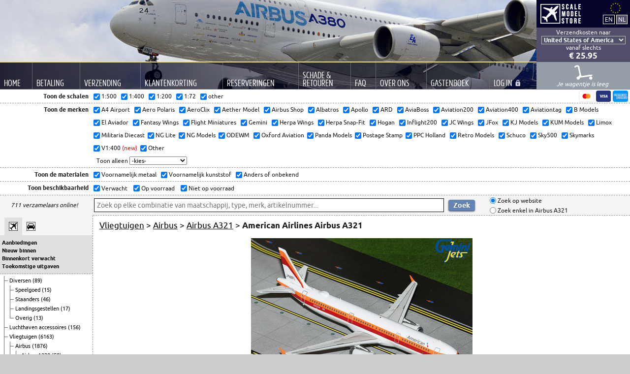

--- FILE ---
content_type: text/html; charset=UTF-8
request_url: https://www.scalemodelstore.nl/model/17776/American_Airlines-Airbus_A321.html
body_size: 14538
content:
<!DOCTYPE html>
<html lang="nl">
<head>
	<meta charset="utf-8">
	<meta name="viewport" content="width=device-width, user-scalable=yes, initial-scale=1">
	<title>ScaleModelStore.com :: GeminiJets 1:200 - G2AAL1292 - American Airlines Airbus A321</title>
	<link rel="stylesheet" type="text/css" media="all" href="/shared/css/custom/style.css?15">
	<link rel="preload" href="/shared/fonts/amsiprocond-regular-webfont.woff2" as="font" type="font/woff2" crossorigin="anonymous">
	<link rel="preload" href="/shared/fonts/Ubuntu-R-webfont.woff" as="font" type="font/woff2" crossorigin="anonymous">
	
	<meta name="description" content="GeminiJets 1:200 G2AAL1292 Airbus A321 American Airlines">
	<meta name="keywords" content="GeminiJets, 1:200, G2AAL1292, Airbus A321, American Airlines">
	<meta name="verify-v1" content="P0hOimfqG801pLEpFInoh4JPDuK0PYWuM0gHfQmLo0Q">
	<meta name="google-site-verification" content="P0hOimfqG801pLEpFInoh4JPDuK0PYWuM0gHfQmLo0Q" />
	<link rel="icon" type="image/png" href="/favicon.png">
	
	<meta property="og:title" content="American Airlines Airbus A321 (GeminiJets 1:200)">
	<meta property="og:type" content="product">
	<meta property="og:url" content="https://www.scalemodelstore.com/model/17776/American_Airlines-Airbus_A321.html">
	<meta property="og:image" content="https://www.scalemodelstore.com/content/shop/images/normal/79088.jpg">
	<meta property="og:site_name" content="ScaleModelStore.com">
	<meta property="fb:admins" content="1161596933">
	<link rel="canonical" href="https://www.scalemodelstore.nl/model/17776/American_Airlines-Airbus_A321.html">
	
	
	
	
	<meta name="theme-color" content="#5179b4">

	<link rel="alternate" hreflang="en" href="https://www.scalemodelstore.com/model/17776/American_Airlines-Airbus_A321.html">
	<link rel="alternate" hreflang="nl" href="https://www.scalemodelstore.nl/model/17776/American_Airlines-Airbus_A321.html">

	<script async src="/shared/js/custom/functions.js?13"></script>

	<!-- Matomo -->
	<script type="text/javascript">
	var _paq = _paq || [];
	_paq.push(["setDomains", ["*.www.scalemodelstore.com","*.www.scalemodelstore.nl","*.www.scalemodelstore.com","*.www.scalemodelstore.nl"]]);
	_paq.push(["disableCookies"]);
	_paq.push(["trackPageView"]);
	_paq.push(["enableLinkTracking"]);

	(function() {
		var u="//www.scalemodelstore.com/piwik/";
		_paq.push(["setTrackerUrl", u+"matomo.php"]);
		_paq.push(["setSiteId", "1"]);

		

		
		_paq.push(['setEcommerceView',
		"G2AAL1292", // (required) SKU: Product unique identifier
		"", // (optional) Product name American Airlines Airbus A321
		"Airbus A321", // (optional) Product category, or array of up to 5 categories
		96.80 // (optional) Product Price as displayed on the page
		]);
		

		
		
		

		_paq.push(['setCustomVariable', 1, "LoggedIn", "no", "visit"]); 

		var d=document, g=d.createElement('script'), s=d.getElementsByTagName('script')[0];
		g.type='text/javascript'; g.async=true; g.defer=true; g.src=u+'matomo.js'; s.parentNode.insertBefore(g,s);
	})();

 
	</script>
	<!-- End Matomo Code -->

</head>
<body>
	<div id="backgroundGradient"></div>
	<div id="container">
		<div id="header">
			<div class="headerRight" style="float: right; text-align: center; background-color: #07052b;">

			<a href="/"><img src="/shared/images/custom/logoSmall.png" alt="ScaleModelStore.com" style="float: left; margin: 8px; margin-right: 0px;" /></a>

			<div style="float: right; margin: 5px;">
				<img src="/shared/images/custom/static/eu.svg" style="display: inline; width: 45px; height: 31px; margin: -4px 0 -4px 0;" /><br>
				<form action="https://www.scalemodelstore.com/model/17776/American_Airlines-Airbus_A321.html" method="post" style="display: inline;">
					<input type="hidden" name="sid3" value="5po8l1689hr9ssvnmqtptslf1e">
					<input type="submit" value="EN" alt="English" style="margin: 0px; padding: 1px 3px 1px 3px; border: 1px solid white; color: white; background-color: #07052b; cursor: pointer; line-height: 15px;">
				</form>
				<form action="https://www.scalemodelstore.nl/model/17776/American_Airlines-Airbus_A321.html" method="post" style="display: inline;">
					<input type="hidden" name="sid3" value="5po8l1689hr9ssvnmqtptslf1e">
					<input type="submit" value="NL" alt="Nederlands" style="margin: 0px; padding: 1px 3px 1px 3px; border: 1px solid white; color: white; background-color: #534E6C; cursor: pointer; line-height: 15px;">
				</form>
			</div>
		</div>
		
		<div class="headerRight" style="clear: both; float: right; text-align: center; background-color: #534E6C; color: white; padding: 3px 0px 3px 0px; line-height: 14px; ">  
			Verzendkosten naar<br>
                        
                        
                        <form method="post" action="#" autocomplete="off">
                        	<input type="hidden" name="act" value="change_country">
                                <input type="hidden" name="uri" value="/model/17776/American_Airlines-Airbus_A321.html">
                                <select name="country_code_header" id="countrySelect" onchange="submit();" style="background-color: #51506a; color: #fff;">
                                <option value="AF" >Afghanistan</option>
                                <option value="AX" >Åland</option>
                                <option value="AL" >Albania</option>
                                <option value="DZ" >Algeria</option>
                                <option value="AS" >American Samoa</option>
                                <option value="AD" >Andorra</option>
                                <option value="AO" >Angola</option>
                                <option value="AI" >Anguilla</option>
                                <option value="AG" >Antigua and Barbuda</option>
                                <option value="AR" >Argentina</option>
                                <option value="AM" >Armenia</option>
                                <option value="AW" >Aruba</option>
                                <option value="AU" >Australia</option>
                                <option value="AT" >Austria</option>
                                <option value="AZ" >Azerbaijan</option>
                                <option value="BS" >Bahamas</option>
                                <option value="BH" >Bahrain</option>
                                <option value="BD" >Bangladesh</option>
                                <option value="BB" >Barbados</option>
                                <option value="BY" >Belarus</option>
                                <option value="BE" >België</option>
                                <option value="BZ" >Belize</option>
                                <option value="BJ" >Benin</option>
                                <option value="BM" >Bermuda</option>
                                <option value="BT" >Bhutan</option>
                                <option value="BO" >Bolivia</option>
                                <option value="BQ" >Bonaire, Saint Eustatius and Saba</option>
                                <option value="BA" >Bosnia and Herzegovina</option>
                                <option value="BW" >Botswana</option>
                                <option value="BV" >Bouvet Island</option>
                                <option value="BR" >Brazil</option>
                                <option value="BN" >Brunei Darussalam</option>
                                <option value="BG" >Bulgaria</option>
                                <option value="BF" >Burkina Faso</option>
                                <option value="BI" >Burundi</option>
                                <option value="KH" >Cambodia</option>
                                <option value="CM" >Cameroon</option>
                                <option value="CA" >Canada</option>
                                <option value="IC" >Canary Islands</option>
                                <option value="CV" >Cape Verde</option>
                                <option value="KY" >Cayman Islands</option>
                                <option value="CF" >Central African Republic</option>
                                <option value="TD" >Chad</option>
                                <option value="CL" >Chile</option>
                                <option value="CN" >China</option>
                                <option value="CX" >Christmas Island</option>
                                <option value="CC" >Cocos (Keeling) Islands</option>
                                <option value="CO" >Colombia</option>
                                <option value="KM" >Comoros</option>
                                <option value="CG" >Congo (Brazzaville)</option>
                                <option value="CD" >Congo (Kinshasa)</option>
                                <option value="CK" >Cook Islands</option>
                                <option value="CR" >Costa Rica</option>
                                <option value="HR" >Croatia</option>
                                <option value="CU" >Cuba</option>
                                <option value="CW" >Curaçao</option>
                                <option value="CY" >Cyprus</option>
                                <option value="CZ" >Czech Republic</option>
                                <option value="DK" >Denmark</option>
                                <option value="DJ" >Djibouti</option>
                                <option value="DM" >Dominica</option>
                                <option value="DO" >Dominican Republic</option>
                                <option value="EC" >Ecuador</option>
                                <option value="EG" >Egypt</option>
                                <option value="SV" >El Salvador</option>
                                <option value="GQ" >Equatorial Guinea</option>
                                <option value="ER" >Eritrea</option>
                                <option value="EE" >Estonia</option>
                                <option value="ET" >Ethiopia</option>
                                <option value="FK" >Falkland Islands</option>
                                <option value="FO" >Faroe Islands</option>
                                <option value="FJ" >Fiji</option>
                                <option value="FI" >Finland</option>
                                <option value="FR" >France</option>
                                <option value="GF" >French Guiana</option>
                                <option value="PF" >French Polynesia</option>
                                <option value="GA" >Gabon</option>
                                <option value="GM" >Gambia</option>
                                <option value="GE" >Georgia</option>
                                <option value="DE" >Germany</option>
                                <option value="GH" >Ghana</option>
                                <option value="GI" >Gibraltar</option>
                                <option value="GR" >Greece</option>
                                <option value="GL" >Greenland</option>
                                <option value="GD" >Grenada</option>
                                <option value="GP" >Guadeloupe</option>
                                <option value="GT" >Guatemala</option>
                                <option value="GG" >Guernsey</option>
                                <option value="GN" >Guinea</option>
                                <option value="GW" >Guinea-Bissau</option>
                                <option value="GY" >Guyana</option>
                                <option value="HT" >Haiti</option>
                                <option value="HM" >Heard and McDonald Islands</option>
                                <option value="HN" >Honduras</option>
                                <option value="HK" >Hong Kong</option>
                                <option value="HU" >Hungary</option>
                                <option value="IS" >Iceland</option>
                                <option value="IN" >India</option>
                                <option value="ID" >Indonesia</option>
                                <option value="IQ" >Iraq</option>
                                <option value="IE" >Ireland</option>
                                <option value="IL" >Israel</option>
                                <option value="IT" >Italy</option>
                                <option value="CI" >Ivory Coast</option>
                                <option value="JM" >Jamaica</option>
                                <option value="JP" >Japan</option>
                                <option value="JE" >Jersey</option>
                                <option value="JO" >Jordan</option>
                                <option value="KZ" >Kazakhstan</option>
                                <option value="KE" >Kenya</option>
                                <option value="KI" >Kiribati</option>
                                <option value="KR" >Korea, South</option>
                                <option value="KV" >Kosovo</option>
                                <option value="KW" >Kuwait</option>
                                <option value="KG" >Kyrgyzstan</option>
                                <option value="LA" >Laos</option>
                                <option value="LV" >Latvia</option>
                                <option value="LB" >Lebanon</option>
                                <option value="LS" >Lesotho</option>
                                <option value="LR" >Liberia</option>
                                <option value="LI" >Liechtenstein</option>
                                <option value="LT" >Lithuania</option>
                                <option value="LU" >Luxembourg</option>
                                <option value="MO" >Macau</option>
                                <option value="MG" >Madagascar</option>
                                <option value="MW" >Malawi</option>
                                <option value="MY" >Malaysia</option>
                                <option value="MV" >Maldives</option>
                                <option value="ML" >Mali</option>
                                <option value="MT" >Malta</option>
                                <option value="MQ" >Martinique</option>
                                <option value="MR" >Mauritania</option>
                                <option value="MU" >Mauritius</option>
                                <option value="YT" >Mayotte</option>
                                <option value="MX" >Mexico</option>
                                <option value="MD" >Moldova</option>
                                <option value="MC" >Monaco</option>
                                <option value="MN" >Mongolia</option>
                                <option value="ME" >Montenegro</option>
                                <option value="MA" >Morocco</option>
                                <option value="MZ" >Mozambique</option>
                                <option value="MM" >Myanmar</option>
                                <option value="NA" >Namibia</option>
                                <option value="NP" >Nepal</option>
                                <option value="NL" >Nederland</option>
                                <option value="NC" >New Caledonia</option>
                                <option value="NZ" >New Zealand</option>
                                <option value="NI" >Nicaragua</option>
                                <option value="NE" >Niger</option>
                                <option value="NG" >Nigeria</option>
                                <option value="MK" >North Macedonia</option>
                                <option value="NO" >Norway</option>
                                <option value="OM" >Oman</option>
                                <option value="PK" >Pakistan</option>
                                <option value="PA" >Panama</option>
                                <option value="PG" >Papua New Guinea</option>
                                <option value="PY" >Paraguay</option>
                                <option value="PE" >Peru</option>
                                <option value="PH" >Philippines</option>
                                <option value="PL" >Poland</option>
                                <option value="PT" >Portugal</option>
                                <option value="PR" >Puerto Rico</option>
                                <option value="QA" >Qatar</option>
                                <option value="RE" >Reunion</option>
                                <option value="RO" >Romania</option>
                                <option value="RU" >Russian Federation</option>
                                <option value="RW" >Rwanda</option>
                                <option value="BL" >Saint Barthélemy</option>
                                <option value="KN" >Saint Kitts and Nevis</option>
                                <option value="LC" >Saint Lucia</option>
                                <option value="PM" >Saint Pierre and Miquelon</option>
                                <option value="VC" >Saint Vincent & Grenadines</option>
                                <option value="SM" >San Marino</option>
                                <option value="ST" >Sao Tome and Principe</option>
                                <option value="SA" >Saudi Arabia</option>
                                <option value="SN" >Senegal</option>
                                <option value="RS" >Serbia</option>
                                <option value="SC" >Seychelles</option>
                                <option value="SL" >Sierra Leone</option>
                                <option value="SG" >Singapore</option>
                                <option value="SX" >Sint Maarten</option>
                                <option value="SK" >Slovakia</option>
                                <option value="SI" >Slovenia</option>
                                <option value="SB" >Solomon Islands</option>
                                <option value="ZA" >South Africa</option>
                                <option value="ES" >Spain</option>
                                <option value="LK" >Sri Lanka</option>
                                <option value="SD" >Sudan</option>
                                <option value="SR" >Suriname</option>
                                <option value="SJ" >Svalbard & Jan Mayen Isl.</option>
                                <option value="SZ" >Swaziland</option>
                                <option value="SE" >Sweden</option>
                                <option value="CH" >Switzerland</option>
                                <option value="TW" >Taiwan</option>
                                <option value="TZ" >Tanzania</option>
                                <option value="TH" >Thailand</option>
                                <option value="TG" >Togo</option>
                                <option value="TO" >Tonga</option>
                                <option value="TT" >Trinidad and Tobago</option>
                                <option value="TN" >Tunisia</option>
                                <option value="TR" >Turkey</option>
                                <option value="TM" >Turkmenistan</option>
                                <option value="UG" >Uganda</option>
                                <option value="UA" >Ukraine</option>
                                <option value="AE" >United Arab Emirates</option>
                                <option value="GB" >United Kingdom</option>
                                <option value="XI" >United Kingdom - Northern Ireland</option>
                                <option value="UM" >United States Minor Outl. Isl.</option>
                                <option value="US" selected>United States of America</option>
                                <option value="UY" >Uruguay</option>
                                <option value="UZ" >Uzbekistan</option>
                                <option value="VU" >Vanuatu</option>
                                <option value="VA" >Vatican City</option>
                                <option value="VE" >Venezuela</option>
                                <option value="VN" >Vietnam</option>
                                <option value="VG" >Virgin Islands, British</option>
                                <option value="VI" >Virgin Islands, U.S.</option>
                                <option value="EH" >Western Sahara</option>
                                <option value="YE" >Yemen</option>
                                <option value="ZM" >Zambia</option>
                                <option value="ZW" >Zimbabwe</option>
                                
                                </select>
                        </form>
                        

			
                        
                        vanaf
                        
                        slechts

			

			<br>
                        <a href="/shipping_h" style="color: #fff; text-decoration: none;">
                        	<strong style="white-space: nowrap; font-size: 17px; line-height: 18px;">€ 25.95</strong>
			</a>
			
			
			
			
            </div>
            
		<!-- menu -->

		<div style="clear: both; width: 100%; background-image: linear-gradient(to right, rgba(0,0,20,0.85), rgba(0,0,60,0.15));">
			<table id="menu">
				<tr>
					<td class="bigScreen">
						<a href="/"><div>Home</div></a>
					</td>
					<td class="bigScreen">
						<a href="/payment"><div>Betaling</div></a>
					</td>
					<td class="bigScreen">
						<a href="/shipping"><div>Verzending</div></a>
					</td>
					<td class="bigScreen">
                                                <a href="/discount"><div>Klanten<span style="font-size: 0px; line-height: 1px;"> </span>korting</div></a>
                                        </td>
					<td class="bigScreen">
                                                <a href="/reservations"><div>Reserveringen</div></a>
                                        </td>
					<td class="bigScreen">
						<a href="/damages"><div style="white-space: nowrap;">Schade &amp;<br>Retouren</div></a>
					</td>
					<td class="bigScreen">
						<a href="/faq"><div>FAQ</div></a>
					</td>
					<td class="bigScreen">
						<a href="/about"><div>Over ons</div></a>
					</td>
					<!--
					<td class="bigScreen">
						<a href="/newsletter"><div>Nieuwsbrief</div></a>
					</td>-->
					<td class="bigScreen">
						<a href="/ratings"><div>Gasten<span style="font-size: 0px; line-height: 1px;"> </span>boek</div></a>
					</td>
					<td class="bigScreen">
						
						<a href="/account"><div>Log <span style="white-space: nowrap; font-family: inherit; font-size: inherit;">In<img src="/shared/images/custom/icon-login.png" alt="Closed lock" style="margin: 1px 0px 0px 6px;"></span></div></a>
						
						
					</td>
					<td class="smallScreen" style="vertical-align: top; padding: 0px;">
						<div id="hamburgerMenuToggle">
							<div style="margin: 16px 0px 0px 24px;">
								<input type="checkbox">

								<span></span>
								<span></span>
								<span></span>
								<div id="hamburgerMenu">
									<nav>
									<a href="/">Home</a>
									<a href="/payment">Betaling</a>
									<a href="/shipping">Verzending</a>
									<a href="/discount">Klantenkorting</a>
									<a href="/reservations">Reserveringen</a>
									<a href="/damages">Schade &amp; Retouren</a>
									<a href="/faq">FAQ</a>
									<a href="/about">Over Ons</a>
									<a href="/newsletter">Nieuwsbrief</a>
									<a href="/ratings">Gastenboek</a>
									
									<a href="/account">Log In <img src="/shared/images/custom/icon-login-mobile.png" alt="Closed lock" style="margin: 6px 30px 0px 0px; float: right;"></a>
									
									
									</nav>
								</div>
							</div>
						</div>

					</td>
					<td class="headerRight" style="background-color: #959da6; padding: 0px; vertical-align: bottom; border-top: 1px solid #51506a;">

						
						<div id="emptyCart" style="">
							<img src="/shared/images/custom/icon-cart-empty.png" alt="Empty cart" style="margin-top: 6px;"><br>		
        						 Je wagentje is leeg&nbsp;
						</div>
						

						<div id="cart"  >
							<a href="/?page=cart_overview">
								<img src="/shared/images/custom/icon-cart-full.png" alt="Full cart" style="margin-top: 6px;"><br>
								<span id="cartCount"></span> item(s) in je wagentje
							</a>
						</div>	
					</td>
				</tr>
			</table>
		</div>




		

	</div>
			<div style="clear: both; height: 0px; border-top: 1px solid #8e9193;"></div>
			

			
			<div id="filterButton" class="smallScreen" style="text-align: center; padding: 2px; cursor: pointer; font-size: 18px; border-bottom: 1px dashed #8e9193;" onClick="ShowFilter();">Toon filter</div>
			<div id="filter" class="bigScreen">
				<div style="text-align: center; padding: 2px; cursor: pointer; font-size: 18px; border-bottom: 1px dashed #8e9193;" class="smallScreen" onClick="HideFilter();">Verberg filter</div>
				<div style="float: left; width: 19%; max-width: 180px; min-width: 105px; text-align: right; font-weight: bold; line-height: 27px; padding-right: 10px;">Toon de schalen</div>
				<a id="paymentMethods" href="/payment"><img src="/shared/images/custom/payment/mastercard.svg" alt="MasterCard"><img src="/shared/images/custom/payment/visa.svg" alt="Visa"><img src="/shared/images/custom/payment/amex.svg" alt="amex"></a>

				<div style="overflow: hidden; max-width: 720px; line-height: 27px;">
					<form method="post" autocomplete="off" action="#" style="padding: 0px; margin: 0px;">
						<input type="hidden" name="act" value="change_filter" />
                                        	<input type="hidden" name="uri" value="/model/17776/American_Airlines-Airbus_A321.html" />
                                        	<span style="white-space: nowrap"><input type="checkbox" name="scale[]" value="500" checked="checked" onclick="submit()" /> 1:500 &nbsp;</span>
                                        	<span style="white-space: nowrap"><input type="checkbox" name="scale[]" value="400" checked="checked" onclick="submit()" /> 1:400 &nbsp;</span>
                                        	<span style="white-space: nowrap"><input type="checkbox" name="scale[]" value="200" checked="checked" onclick="submit()" /> 1:200 &nbsp;</span>
						<span style="white-space: nowrap"><input type="checkbox" name="scale[]" value="72" checked="checked" onclick="submit()" /> 1:72 &nbsp;</span>
                                        	<span style="white-space: nowrap"><input type="checkbox" name="scale[]" value="other" checked="checked" onclick="submit()" /> other</span>
                       			</form>
				</div>
				<div style="clear: both; height: 0px; border-top: 1px dashed #8e9193;"></div>
				<div style="float: left; width: 19%; max-width: 180px; min-width: 105px; text-align: right; font-weight: bold; line-height: 26px; padding-right: 10px;">Toon de merken</div>
                        	<div style="overflow: hidden; line-height: 26px;">
				<form method="post" autocomplete="off" action="#" style="display: inline; padding: 0px; margin: 0px;">
                                                                                <input type="hidden" name="act" value="change_filter" />
                                                                                <input type="hidden" name="uri" value="/model/17776/American_Airlines-Airbus_A321.html" />
										<span style="white-space: nowrap"><input type="checkbox" name="manufacturer[]" value="a4 airport" checked="checked" onclick="submit()" /> A4 Airport &nbsp;</span>
										<span style="white-space: nowrap"><input type="checkbox" name="manufacturer[]" value="aero polaris" checked="checked" onclick="submit()" /> Aero Polaris &nbsp;</span>
										<span style="white-space: nowrap"><input type="checkbox" name="manufacturer[]" value="aeroclix" checked="checked" onclick="submit()" /> AeroClix &nbsp;</span>
										<span style="white-space: nowrap"><input type="checkbox" name="manufacturer[]" value="aether model" checked="checked" onclick="submit()" /> Aether Model &nbsp;</span>
										<span style="white-space: nowrap"><input type="checkbox" name="manufacturer[]" value="airbus" checked="checked" onclick="submit()" /> Airbus Shop &nbsp;</span>
										<span style="white-space: nowrap"><input type="checkbox" name="manufacturer[]" value="albatros" checked="checked" onclick="submit()" /> Albatros &nbsp;</span>
										<span style="white-space: nowrap"><input type="checkbox" name="manufacturer[]" value="apollo" checked="checked" onclick="submit()" /> Apollo &nbsp;</span>
										<span style="white-space: nowrap"><input type="checkbox" name="manufacturer[]" value="ard" checked="checked" onclick="submit()" /> ARD &nbsp;</span>
										<span style="white-space: nowrap"><input type="checkbox" name="manufacturer[]" value="aviaboss" checked="checked" onclick="submit()" /> AviaBoss &nbsp;</span>
										<span style="white-space: nowrap"><input type="checkbox" name="manufacturer[]" value="aviation200" checked="checked" onclick="submit()" /> Aviation200 &nbsp;</span>
										<span style="white-space: nowrap"><input type="checkbox" name="manufacturer[]" value="aviation400" checked="checked" onclick="submit()" /> Aviation400 &nbsp;</span>
										<span style="white-space: nowrap"><input type="checkbox" name="manufacturer[]" value="aviationtag" checked="checked" onclick="submit()" /> Aviationtag &nbsp;</span>
										<span style="white-space: nowrap"><input type="checkbox" name="manufacturer[]" value="b models" checked="checked" onclick="submit()" /> B Models &nbsp;</span>
										<span style="white-space: nowrap"><input type="checkbox" name="manufacturer[]" value="el aviador" checked="checked" onclick="submit()" /> El Aviador &nbsp;</span>
										<span style="white-space: nowrap"><input type="checkbox" name="manufacturer[]" value="fantasy wings" checked="checked" onclick="submit()" /> Fantasy Wings &nbsp;</span>
										<span style="white-space: nowrap"><input type="checkbox" name="manufacturer[]" value="flight miniatures" checked="checked" onclick="submit()" /> Flight Miniatures &nbsp;</span>
                                                                                <span style="white-space: nowrap"><input type="checkbox" name="manufacturer[]" value="gemini" checked="checked" onclick="submit()" /> Gemini &nbsp;</span>
										<span style="white-space: nowrap"><input type="checkbox" name="manufacturer[]" value="herpa wings" checked="checked" onclick="submit()" /> Herpa Wings &nbsp;</span>
                                        <span style="white-space: nowrap"><input type="checkbox" name="manufacturer[]" value="herpa snap-fit" checked="checked" onclick="submit()" /> Herpa Snap-Fit &nbsp;</span>
										<span style="white-space: nowrap"><input type="checkbox" name="manufacturer[]" value="hogan" checked="checked" onclick="submit()" /> Hogan &nbsp;</span>
										<span style="white-space: nowrap"><input type="checkbox" name="manufacturer[]" value="inflight200" checked="checked" onclick="submit()" /> Inflight200 &nbsp;</span>
										<span style="white-space: nowrap"><input type="checkbox" name="manufacturer[]" value="jc wings" checked="checked" onclick="submit()" /> JC Wings &nbsp;</span>
										<span style="white-space: nowrap"><input type="checkbox" name="manufacturer[]" value="jfox" checked="checked" onclick="submit()" /> JFox &nbsp;</span>
										<span style="white-space: nowrap"><input type="checkbox" name="manufacturer[]" value="kj models" checked="checked" onclick="submit()" /> KJ Models &nbsp;</span>
										<span style="white-space: nowrap"><input type="checkbox" name="manufacturer[]" value="kum models" checked="checked" onclick="submit()" /> KUM Models &nbsp;</span>
										<span style="white-space: nowrap"><input type="checkbox" name="manufacturer[]" value="limox" checked="checked" onclick="submit()" /> Limox &nbsp;</span>
										<span style="white-space: nowrap"><input type="checkbox" name="manufacturer[]" value="militaria diecast" checked="checked" onclick="submit()" /> Militaria Diecast&nbsp;</span>
										<span style="white-space: nowrap"><input type="checkbox" name="manufacturer[]" value="ng lite" checked="checked" onclick="submit()" /> NG Lite&nbsp;</span>
										<span style="white-space: nowrap"><input type="checkbox" name="manufacturer[]" value="ng models" checked="checked" onclick="submit()" /> NG Models&nbsp;</span>
										<span style="white-space: nowrap"><input type="checkbox" name="manufacturer[]" value="odewm" checked="checked" onclick="submit()" /> ODEWM &nbsp;</span>
										<span style="white-space: nowrap"><input type="checkbox" name="manufacturer[]" value="oxford aviation" checked="checked" onclick="submit()" /> Oxford Aviation&nbsp;</span>
										<span style="white-space: nowrap"><input type="checkbox" name="manufacturer[]" value="panda models" checked="checked" onclick="submit()" /> Panda Models&nbsp;</span>
										<span style="white-space: nowrap"><input type="checkbox" name="manufacturer[]" value="postage stamp" checked="checked" onclick="submit()" /> Postage Stamp&nbsp;</span>
										<span style="white-space: nowrap"><input type="checkbox" name="manufacturer[]" value="ppc" checked="checked" onclick="submit()" /> PPC Holland &nbsp;</span>
										<span style="white-space: nowrap"><input type="checkbox" name="manufacturer[]" value="retro models" checked="checked" onclick="submit()" /> Retro Models &nbsp;</span>
										<span style="white-space: nowrap"><input type="checkbox" name="manufacturer[]" value="schuco" checked="checked" onclick="submit()" /> Schuco &nbsp;</span>
										<span style="white-space: nowrap"><input type="checkbox" name="manufacturer[]" value="sky500" checked="checked" onclick="submit()" /> Sky500 &nbsp;</span>
										<span style="white-space: nowrap"><input type="checkbox" name="manufacturer[]" value="skymarks" checked="checked" onclick="submit()" /> Skymarks &nbsp;</span>
										<span style="white-space: nowrap"><input type="checkbox" name="manufacturer[]" value="v1:400" checked="checked" onclick="submit()" /> V1:400 <span style="color: red">(new)</span>&nbsp;</span>
										<span style="white-space: nowrap"><input type="checkbox" name="manufacturer[]" value="other" checked="checked" onclick="submit()" /> Other</span>
										
                                                                        </form>
		
<br />
                                                                        <form method="post" autocomplete="off" action="#" style="padding: 0px; margin: 0px;">
                                                                                <input type="hidden" name="act" value="showonly" />
                                                                                <input type="hidden" name="uri" value="/model/17776/American_Airlines-Airbus_A321.html" />
                                                                                &nbsp; Toon alleen
                                                                                <select name="manufacturer[]" onchange="submit()" style="margin-right: 20px;">
                                                                                        <option value="">-kies-</option>
                                                                                        <option value="all">Toon alle merken</option>

											<option value="a4 airport">A4 Airport</option>
											<option value="airbus">Airbus Shop</option>
											<option value="albatros">Albatros</option>
											<option value="apollo">Apollo</option>
											<option value="aero polaris">Aero Polaris</option>
											<option value="aeroclix">AeroClix</option>
											<option value="aether model">Aether Model</option>
											<option value="ard">ARD</option>
											<option value="aviaboss">AviaBoss</option>
											<option value="aviation200">Aviation200</option>
                                                                                        <option value="aviation400">Aviation400</option>
                                                                                        <option value="aviationtag">Aviationtag</option>

											<option value="b models">B Models</option>
											<option value="el aviador">El Aviador</option>
											<option value="fantasy wings">Fantasy Wings</option>
											<option value="flight miniatures">Flight Miniatures</option>
											<option value="gemini">Gemini</option>
                                                                                        <option value="herpa wings">Herpa Wings</option>
											<option value="herpa snap-fit">Herpa Snap-Fit</option>
                                                                                        <option value="hogan">Hogan</option>
											<option value="inflight200">Inflight200</option>
											<option value="jc wings">JC Wings</option>
											<option value="jfox">JFox</option>
											<option value="kj models">KJ Models</option>
											<option value="kum models">KUM Models</option>
											<option value="limox">Limox</option>
											<option value="militaria diecast">Militaria Diecast</option>
											<option value="ng lite">NG Lite</option>
											<option value="ng models">NG Models</option>
											<option value="odewm">ODEWM</option>
											<option value="Oxford Aviation">Oxford Aviation</option>
											<option value="panda models">Panda Models</option>
											<option value="postage stamp">Postage Stamp</option>
											<option value="ppc">PPC Holland</option>
											<option value="retro models">Retro Models</option>
											<option value="schuco">Schuco</option>
											<option value="sky500">Sky500</option>
											<option value="skymarks">Skymarks</option>
											<option value="v1:400">V1:400</option>
											<option value="other">Other</option>
                                                                                </select>
                                                                        </form>

				</div>
				<div style="clear: both; height: 0px; border-top: 1px dashed #8e9193;"></div>
				<div style="float: left; width: 19%; max-width: 180px; min-width: 105px; text-align: right; font-weight: bold; line-height: 27px; padding-right: 10px;">Toon de materialen</div>
                                <div style="overflow: hidden; max-width: 720px; line-height: 27px;">
                                        <form method="post" autocomplete="off" action="#" style="padding: 0px; margin: 0px;">
                                                <input type="hidden" name="act" value="change_filter" />
                                                <input type="hidden" name="uri" value="/model/17776/American_Airlines-Airbus_A321.html" />
						<span style="white-space: nowrap"><input type="checkbox" name="material[]" value="m" checked="checked" onclick="submit()" /> Voornamelijk metaal &nbsp;</span>
						<span style="white-space: nowrap"><input type="checkbox" name="material[]" value="p" checked="checked" onclick="submit()" /> Voornamelijk kunststof &nbsp;</span>
						<span style="white-space: nowrap"><input type="checkbox" name="material[]" value="o" checked="checked" onclick="submit()" /> Anders of onbekend &nbsp;</span>
                                        </form>
                                </div>
                                <div style="clear: both; height: 0px; border-top: 1px dashed #8e9193;"></div>

				
				<div style="float: left; width: 19%; max-width: 180px; min-width: 105px; text-align: right; font-weight: bold; line-height: 26px; padding-right: 10px;">Toon beschikbaarheid</div>
                        	<div style="overflow: hidden; max-width: 720px; line-height: 26px;">
                                	<form method="post" autocomplete="off" action="#" style="padding: 0px; margin: 0px;">
                                        	<input type="hidden" name="act" value="change_filter" />
                                        	<input type="hidden" name="uri" value="/model/17776/American_Airlines-Airbus_A321.html" />
						<span style="white-space: nowrap"><input type="checkbox" name="availability[]" value="expected" id="expected" checked="checked" onclick="submit()" /><label for="expected"> Verwacht</label> &nbsp;&nbsp;</span>
						<!--<span style="white-space: nowrap"><input type="checkbox" name="availability[]" value="preorder" id="preorder"  onclick="submit()" /><label for="preorder"> Beschikbaar voor pre-order</label> &nbsp;&nbsp;</span>-->
						<span style="white-space: nowrap"><input type="checkbox" name="availability[]" value="stock" id="stock" checked="checked" onclick="submit()" /><label for="stock"> Op voorraad</label> &nbsp;&nbsp;</span>
						<span style="white-space: nowrap"><input type="checkbox" name="availability[]" value="nostock" id="nostock" checked="checked" onclick="submit()" /><label for="nostock"> Niet op voorraad</label> &nbsp;&nbsp;</span>
						<!--<span style="white-space: nowrap;"><input type="checkbox" name="availability[]" value="soldout" id="soldout"  onclick="submit()" /><label for="soldout"> Uitverkocht</label> &nbsp;&nbsp;</span>-->
                                	</form>
                        	</div>
                        	<div style="clear: both; height: 0px; border-top: 1px dashed #8e9193;"></div>
				
			</div>
			<div style="float: left; width: 19%; max-width: 180px; min-width: 105px; padding-right: 10px; text-align: center; font-style: italic; overflow: hidden; padding-top: 13px;" class="bigScreen">711 verzamelaars online!</div>
			<div style="padding: 1px 0px 1px 6px; background-color: #F5F5F5;">
				<form method="get" autocomplete="off" action="/search/" style="padding: 0px; margin: 0px;">
					<input type="hidden" name="page" value="cat_contents">
					
					<table id="searchTable">
						<tr>
							<td rowspan="2" style="width: 70%; max-width: 325px;">
								<input type="search" name="search_string" placeholder="Zoek op elke combinatie van maatschappij, type, merk, artikelnummer..." value="" style="width: 100%; border: 1px solid black; padding: 5px; font-size: 14px;"></td>
							<td rowspan="2" style="padding: 5px;">
								<input type="submit" value="Zoek" class="button" />
							</td>
							<td style="white-space: nowrap;">
								<input type="radio" name="sc_id" value="1" id="all" checked="checked" /><label for="all"> Zoek op website</label>
							</td>
						</tr>
						<tr>
							<td>
								<input type="radio" name="sc_id" value="136" id="this_category"  /><label for="this_category"> Zoek enkel in Airbus A321</label>
							</td>
						</tr>
					</table>
					
					
				</form>
				
			</div>	
			<div style="clear: both; height: 0px;"></div>
			

						







								<div  style="clear: left; float: left; border-right: 1px dashed #8e9193; border-bottom: 1px dashed #8e9193; padding: 4px; width: 19%; max-width: 180px; min-width: 95px; overflow: hidden;">			
									<div class="tree_row" style="width: 100%; margin: -5px; margin-bottom: 5px; padding: 5px; padding-bottom: 0px; background-color: #F5F5F5;">
										<a style="display: block; float: left; padding: 5px; background-color: #E0E0E0; margin-left: 5px;" href="/"><img src="/favicon.png" alt="Vliegtuigen" style="display: block; width: 18px;margin: 4px;"></a>
                                                                                <a style="display: block; float: left; padding: 5px; background-color: #F5F5F5;" href="https://cars.scalemodelstore.nl"><img src="/favicon_cars.png" alt="Auto's" style="display: block; width: 18px; height: 18px; margin: 4px;"></a>

                                                                        </div>
									<div class="tree_row" style="border-bottom: 1px dashed #8e9193; width: 100%; margin: -5px; margin-bottom: 4px; padding: 5px; background-color: #E0E0E0;">
										<a href="/?page=cat_contents&amp;special=discount" style="font-weight: bold; display: block; margin-bottom:4px; margin-top: 4px;">Aanbiedingen</a>
<a href="/?page=cat_contents&amp;special=new" style="font-weight: bold; display: block; margin-bottom:4px; ">Nieuw binnen</a>
<!--<a href="/?page=cat_contents&amp;special=preorder" style="font-weight: bold; display: block; margin-bottom:4px; ">Beschikbaar voor pre-order</a>-->
<a href="/?page=cat_contents&amp;special=expectedsoon" style="font-weight: bold; display: block; margin-bottom:4px; ">Binnenkort verwacht</a>
<a href="/?page=cat_contents&amp;special=announced" style="font-weight: bold; display: block; margin-bottom:4px; ">Toekomstige uitgaven</a>
									</div>
									
<div class="tree_row">
	<img class="bigScreen800" src="/shared/images/engine/tree/closed.gif" height="19" width="12" alt=""><img class="smallScreen800" src="/shared/images/engine/tree/closed.gif.small.gif" height="19" width="6" alt="">&nbsp;<a href="/models/157/Diversen.html" title="Diversen" class="tree_157" style="line-height: 18px;">Diversen </a><a href="/models/157/Diversen.html" title="Diversen" class="tree_157 menuCount" style="line-height: 18px;">(89)</a>
</div>

<div class="tree_row">
	<img class="bigScreen800" src="/shared/images/engine/tree/vertical_line.gif" height="19" width="12" alt="" /><img class="smallScreen800" src="/shared/images/engine/tree/vertical_line.gif.small.gif" height="19" width="6" alt=""><img class="bigScreen800" src="/shared/images/engine/tree/nochilds.gif" height="19" width="12" alt=""><img class="smallScreen800" src="/shared/images/engine/tree/nochilds.gif.small.gif" height="19" width="6" alt="">&nbsp;<a href="/models/156/Speelgoed.html" title="Speelgoed" class="tree_156" style="line-height: 18px;">Speelgoed </a><a href="/models/156/Speelgoed.html" title="Speelgoed" class="tree_156 menuCount" style="line-height: 18px;">(15)</a>
</div>

<div class="tree_row">
	<img class="bigScreen800" src="/shared/images/engine/tree/vertical_line.gif" height="19" width="12" alt="" /><img class="smallScreen800" src="/shared/images/engine/tree/vertical_line.gif.small.gif" height="19" width="6" alt=""><img class="bigScreen800" src="/shared/images/engine/tree/nochilds.gif" height="19" width="12" alt=""><img class="smallScreen800" src="/shared/images/engine/tree/nochilds.gif.small.gif" height="19" width="6" alt="">&nbsp;<a href="/models/128/Staanders.html" title="Staanders" class="tree_128" style="line-height: 18px;">Staanders </a><a href="/models/128/Staanders.html" title="Staanders" class="tree_128 menuCount" style="line-height: 18px;">(46)</a>
</div>

<div class="tree_row">
	<img class="bigScreen800" src="/shared/images/engine/tree/vertical_line.gif" height="19" width="12" alt="" /><img class="smallScreen800" src="/shared/images/engine/tree/vertical_line.gif.small.gif" height="19" width="6" alt=""><img class="bigScreen800" src="/shared/images/engine/tree/nochilds.gif" height="19" width="12" alt=""><img class="smallScreen800" src="/shared/images/engine/tree/nochilds.gif.small.gif" height="19" width="6" alt="">&nbsp;<a href="/models/173/Landingsgestellen.html" title="Landingsgestellen" class="tree_173" style="line-height: 18px;">Landingsgestellen </a><a href="/models/173/Landingsgestellen.html" title="Landingsgestellen" class="tree_173 menuCount" style="line-height: 18px;">(17)</a>
</div>

<div class="tree_row">
	<img class="bigScreen800" src="/shared/images/engine/tree/vertical_line.gif" height="19" width="12" alt="" /><img class="smallScreen800" src="/shared/images/engine/tree/vertical_line.gif.small.gif" height="19" width="6" alt=""><img class="bigScreen800" src="/shared/images/engine/tree/nochilds_end.gif" height="19" width="12" alt=""><img class="smallScreen800" src="/shared/images/engine/tree/nochilds_end.gif.small.gif" height="19" width="6" alt="">&nbsp;<a href="/models/171/Overig.html" title="Overig" class="tree_171" style="line-height: 18px;">Overig </a><a href="/models/171/Overig.html" title="Overig" class="tree_171 menuCount" style="line-height: 18px;">(13)</a>
</div>

<div class="tree_row">
	<img class="bigScreen800" src="/shared/images/engine/tree/nochilds.gif" height="19" width="12" alt=""><img class="smallScreen800" src="/shared/images/engine/tree/nochilds.gif.small.gif" height="19" width="6" alt="">&nbsp;<a href="/models/117/Luchthaven_accessoires.html" title="Luchthaven accessoires" class="tree_117" style="line-height: 18px;">Luchthaven accessoires </a><a href="/models/117/Luchthaven_accessoires.html" title="Luchthaven accessoires" class="tree_117 menuCount" style="line-height: 18px;">(156)</a>
</div>

<div class="tree_row">
	<img class="bigScreen800" src="/shared/images/engine/tree/closed.gif" height="19" width="12" alt=""><img class="smallScreen800" src="/shared/images/engine/tree/closed.gif.small.gif" height="19" width="6" alt="">&nbsp;<a href="/models/2/Vliegtuigen.html" title="Vliegtuigen" class="tree_2" style="line-height: 18px;">Vliegtuigen </a><a href="/models/2/Vliegtuigen.html" title="Vliegtuigen" class="tree_2 menuCount" style="line-height: 18px;">(6163)</a>
</div>

<div class="tree_row">
	<img class="bigScreen800" src="/shared/images/engine/tree/vertical_line.gif" height="19" width="12" alt="" /><img class="smallScreen800" src="/shared/images/engine/tree/vertical_line.gif.small.gif" height="19" width="6" alt=""><img class="bigScreen800" src="/shared/images/engine/tree/closed.gif" height="19" width="12" alt=""><img class="smallScreen800" src="/shared/images/engine/tree/closed.gif.small.gif" height="19" width="6" alt="">&nbsp;<a href="/models/7/Airbus.html" title="Airbus" class="tree_7" style="line-height: 18px;">Airbus </a><a href="/models/7/Airbus.html" title="Airbus" class="tree_7 menuCount" style="line-height: 18px;">(1876)</a>
</div>

<div class="tree_row">
	<img class="bigScreen800" src="/shared/images/engine/tree/vertical_line.gif" height="19" width="12" alt="" /><img class="smallScreen800" src="/shared/images/engine/tree/vertical_line.gif.small.gif" height="19" width="6" alt=""><img class="bigScreen800" src="/shared/images/engine/tree/vertical_line.gif" height="19" width="12" alt="" /><img class="smallScreen800" src="/shared/images/engine/tree/vertical_line.gif.small.gif" height="19" width="6" alt=""><img class="bigScreen800" src="/shared/images/engine/tree/nochilds.gif" height="19" width="12" alt=""><img class="smallScreen800" src="/shared/images/engine/tree/nochilds.gif.small.gif" height="19" width="6" alt="">&nbsp;<a href="/models/172/Airbus_A220.html" title="Airbus A220" class="tree_172" style="line-height: 18px;">Airbus A220 </a><a href="/models/172/Airbus_A220.html" title="Airbus A220" class="tree_172 menuCount" style="line-height: 18px;">(50)</a>
</div>

<div class="tree_row">
	<img class="bigScreen800" src="/shared/images/engine/tree/vertical_line.gif" height="19" width="12" alt="" /><img class="smallScreen800" src="/shared/images/engine/tree/vertical_line.gif.small.gif" height="19" width="6" alt=""><img class="bigScreen800" src="/shared/images/engine/tree/vertical_line.gif" height="19" width="12" alt="" /><img class="smallScreen800" src="/shared/images/engine/tree/vertical_line.gif.small.gif" height="19" width="6" alt=""><img class="bigScreen800" src="/shared/images/engine/tree/nochilds.gif" height="19" width="12" alt=""><img class="smallScreen800" src="/shared/images/engine/tree/nochilds.gif.small.gif" height="19" width="6" alt="">&nbsp;<a href="/models/29/Airbus_A300.html" title="Airbus A300" class="tree_29" style="line-height: 18px;">Airbus A300 </a><a href="/models/29/Airbus_A300.html" title="Airbus A300" class="tree_29 menuCount" style="line-height: 18px;">(58)</a>
</div>

<div class="tree_row">
	<img class="bigScreen800" src="/shared/images/engine/tree/vertical_line.gif" height="19" width="12" alt="" /><img class="smallScreen800" src="/shared/images/engine/tree/vertical_line.gif.small.gif" height="19" width="6" alt=""><img class="bigScreen800" src="/shared/images/engine/tree/vertical_line.gif" height="19" width="12" alt="" /><img class="smallScreen800" src="/shared/images/engine/tree/vertical_line.gif.small.gif" height="19" width="6" alt=""><img class="bigScreen800" src="/shared/images/engine/tree/nochilds.gif" height="19" width="12" alt=""><img class="smallScreen800" src="/shared/images/engine/tree/nochilds.gif.small.gif" height="19" width="6" alt="">&nbsp;<a href="/models/28/Airbus_A310.html" title="Airbus A310" class="tree_28" style="line-height: 18px;">Airbus A310 </a><a href="/models/28/Airbus_A310.html" title="Airbus A310" class="tree_28 menuCount" style="line-height: 18px;">(34)</a>
</div>

<div class="tree_row">
	<img class="bigScreen800" src="/shared/images/engine/tree/vertical_line.gif" height="19" width="12" alt="" /><img class="smallScreen800" src="/shared/images/engine/tree/vertical_line.gif.small.gif" height="19" width="6" alt=""><img class="bigScreen800" src="/shared/images/engine/tree/vertical_line.gif" height="19" width="12" alt="" /><img class="smallScreen800" src="/shared/images/engine/tree/vertical_line.gif.small.gif" height="19" width="6" alt=""><img class="bigScreen800" src="/shared/images/engine/tree/nochilds.gif" height="19" width="12" alt=""><img class="smallScreen800" src="/shared/images/engine/tree/nochilds.gif.small.gif" height="19" width="6" alt="">&nbsp;<a href="/models/133/Airbus_A318.html" title="Airbus A318" class="tree_133" style="line-height: 18px;">Airbus A318 </a><a href="/models/133/Airbus_A318.html" title="Airbus A318" class="tree_133 menuCount" style="line-height: 18px;">(16)</a>
</div>

<div class="tree_row">
	<img class="bigScreen800" src="/shared/images/engine/tree/vertical_line.gif" height="19" width="12" alt="" /><img class="smallScreen800" src="/shared/images/engine/tree/vertical_line.gif.small.gif" height="19" width="6" alt=""><img class="bigScreen800" src="/shared/images/engine/tree/vertical_line.gif" height="19" width="12" alt="" /><img class="smallScreen800" src="/shared/images/engine/tree/vertical_line.gif.small.gif" height="19" width="6" alt=""><img class="bigScreen800" src="/shared/images/engine/tree/nochilds.gif" height="19" width="12" alt=""><img class="smallScreen800" src="/shared/images/engine/tree/nochilds.gif.small.gif" height="19" width="6" alt="">&nbsp;<a href="/models/134/Airbus_A319.html" title="Airbus A319" class="tree_134" style="line-height: 18px;">Airbus A319 </a><a href="/models/134/Airbus_A319.html" title="Airbus A319" class="tree_134 menuCount" style="line-height: 18px;">(86)</a>
</div>

<div class="tree_row">
	<img class="bigScreen800" src="/shared/images/engine/tree/vertical_line.gif" height="19" width="12" alt="" /><img class="smallScreen800" src="/shared/images/engine/tree/vertical_line.gif.small.gif" height="19" width="6" alt=""><img class="bigScreen800" src="/shared/images/engine/tree/vertical_line.gif" height="19" width="12" alt="" /><img class="smallScreen800" src="/shared/images/engine/tree/vertical_line.gif.small.gif" height="19" width="6" alt=""><img class="bigScreen800" src="/shared/images/engine/tree/nochilds.gif" height="19" width="12" alt=""><img class="smallScreen800" src="/shared/images/engine/tree/nochilds.gif.small.gif" height="19" width="6" alt="">&nbsp;<a href="/models/135/Airbus_A320.html" title="Airbus A320" class="tree_135" style="line-height: 18px;">Airbus A320 </a><a href="/models/135/Airbus_A320.html" title="Airbus A320" class="tree_135 menuCount" style="line-height: 18px;">(324)</a>
</div>

<div class="tree_row">
	<img class="bigScreen800" src="/shared/images/engine/tree/vertical_line.gif" height="19" width="12" alt="" /><img class="smallScreen800" src="/shared/images/engine/tree/vertical_line.gif.small.gif" height="19" width="6" alt=""><img class="bigScreen800" src="/shared/images/engine/tree/vertical_line.gif" height="19" width="12" alt="" /><img class="smallScreen800" src="/shared/images/engine/tree/vertical_line.gif.small.gif" height="19" width="6" alt=""><img class="bigScreen800" src="/shared/images/engine/tree/nochilds.gif" height="19" width="12" alt=""><img class="smallScreen800" src="/shared/images/engine/tree/nochilds.gif.small.gif" height="19" width="6" alt="">&nbsp;<a href="/models/136/Airbus_A321.html" title="Airbus A321" class="selected" style="line-height: 18px;">Airbus A321 </a><a href="/models/136/Airbus_A321.html" title="Airbus A321" class="selected menuCount" style="line-height: 18px;">(386)</a>
</div>

<div class="tree_row">
	<img class="bigScreen800" src="/shared/images/engine/tree/vertical_line.gif" height="19" width="12" alt="" /><img class="smallScreen800" src="/shared/images/engine/tree/vertical_line.gif.small.gif" height="19" width="6" alt=""><img class="bigScreen800" src="/shared/images/engine/tree/vertical_line.gif" height="19" width="12" alt="" /><img class="smallScreen800" src="/shared/images/engine/tree/vertical_line.gif.small.gif" height="19" width="6" alt=""><img class="bigScreen800" src="/shared/images/engine/tree/nochilds.gif" height="19" width="12" alt=""><img class="smallScreen800" src="/shared/images/engine/tree/nochilds.gif.small.gif" height="19" width="6" alt="">&nbsp;<a href="/models/11/Airbus_A330.html" title="Airbus A330" class="tree_11" style="line-height: 18px;">Airbus A330 </a><a href="/models/11/Airbus_A330.html" title="Airbus A330" class="tree_11 menuCount" style="line-height: 18px;">(391)</a>
</div>

<div class="tree_row">
	<img class="bigScreen800" src="/shared/images/engine/tree/vertical_line.gif" height="19" width="12" alt="" /><img class="smallScreen800" src="/shared/images/engine/tree/vertical_line.gif.small.gif" height="19" width="6" alt=""><img class="bigScreen800" src="/shared/images/engine/tree/vertical_line.gif" height="19" width="12" alt="" /><img class="smallScreen800" src="/shared/images/engine/tree/vertical_line.gif.small.gif" height="19" width="6" alt=""><img class="bigScreen800" src="/shared/images/engine/tree/nochilds.gif" height="19" width="12" alt=""><img class="smallScreen800" src="/shared/images/engine/tree/nochilds.gif.small.gif" height="19" width="6" alt="">&nbsp;<a href="/models/27/Airbus_A340.html" title="Airbus A340" class="tree_27" style="line-height: 18px;">Airbus A340 </a><a href="/models/27/Airbus_A340.html" title="Airbus A340" class="tree_27 menuCount" style="line-height: 18px;">(76)</a>
</div>

<div class="tree_row">
	<img class="bigScreen800" src="/shared/images/engine/tree/vertical_line.gif" height="19" width="12" alt="" /><img class="smallScreen800" src="/shared/images/engine/tree/vertical_line.gif.small.gif" height="19" width="6" alt=""><img class="bigScreen800" src="/shared/images/engine/tree/vertical_line.gif" height="19" width="12" alt="" /><img class="smallScreen800" src="/shared/images/engine/tree/vertical_line.gif.small.gif" height="19" width="6" alt=""><img class="bigScreen800" src="/shared/images/engine/tree/nochilds.gif" height="19" width="12" alt=""><img class="smallScreen800" src="/shared/images/engine/tree/nochilds.gif.small.gif" height="19" width="6" alt="">&nbsp;<a href="/models/149/Airbus_A350.html" title="Airbus A350" class="tree_149" style="line-height: 18px;">Airbus A350 </a><a href="/models/149/Airbus_A350.html" title="Airbus A350" class="tree_149 menuCount" style="line-height: 18px;">(353)</a>
</div>

<div class="tree_row">
	<img class="bigScreen800" src="/shared/images/engine/tree/vertical_line.gif" height="19" width="12" alt="" /><img class="smallScreen800" src="/shared/images/engine/tree/vertical_line.gif.small.gif" height="19" width="6" alt=""><img class="bigScreen800" src="/shared/images/engine/tree/vertical_line.gif" height="19" width="12" alt="" /><img class="smallScreen800" src="/shared/images/engine/tree/vertical_line.gif.small.gif" height="19" width="6" alt=""><img class="bigScreen800" src="/shared/images/engine/tree/nochilds.gif" height="19" width="12" alt=""><img class="smallScreen800" src="/shared/images/engine/tree/nochilds.gif.small.gif" height="19" width="6" alt="">&nbsp;<a href="/models/97/Airbus_A380.html" title="Airbus A380" class="tree_97" style="line-height: 18px;">Airbus A380 </a><a href="/models/97/Airbus_A380.html" title="Airbus A380" class="tree_97 menuCount" style="line-height: 18px;">(102)</a>
</div>

<div class="tree_row">
	<img class="bigScreen800" src="/shared/images/engine/tree/vertical_line.gif" height="19" width="12" alt="" /><img class="smallScreen800" src="/shared/images/engine/tree/vertical_line.gif.small.gif" height="19" width="6" alt=""><img class="bigScreen800" src="/shared/images/engine/tree/vertical_line.gif" height="19" width="12" alt="" /><img class="smallScreen800" src="/shared/images/engine/tree/vertical_line.gif.small.gif" height="19" width="6" alt=""><img class="bigScreen800" src="/shared/images/engine/tree/nochilds_end.gif" height="19" width="12" alt=""><img class="smallScreen800" src="/shared/images/engine/tree/nochilds_end.gif.small.gif" height="19" width="6" alt="">&nbsp;<a href="/models/168/Beluga.html" title="Beluga" class="tree_168" style="line-height: 18px;">Beluga </a><a href="/models/168/Beluga.html" title="Beluga" class="tree_168 menuCount" style="line-height: 18px;">(22)</a>
</div>

<div class="tree_row">
	<img class="bigScreen800" src="/shared/images/engine/tree/vertical_line.gif" height="19" width="12" alt="" /><img class="smallScreen800" src="/shared/images/engine/tree/vertical_line.gif.small.gif" height="19" width="6" alt=""><img class="bigScreen800" src="/shared/images/engine/tree/nochilds.gif" height="19" width="12" alt=""><img class="smallScreen800" src="/shared/images/engine/tree/nochilds.gif.small.gif" height="19" width="6" alt="">&nbsp;<a href="/models/94/Antonov.html" title="Antonov" class="tree_94" style="line-height: 18px;">Antonov </a><a href="/models/94/Antonov.html" title="Antonov" class="tree_94 menuCount" style="line-height: 18px;">(75)</a>
</div>

<div class="tree_row">
	<img class="bigScreen800" src="/shared/images/engine/tree/vertical_line.gif" height="19" width="12" alt="" /><img class="smallScreen800" src="/shared/images/engine/tree/vertical_line.gif.small.gif" height="19" width="6" alt=""><img class="bigScreen800" src="/shared/images/engine/tree/nochilds.gif" height="19" width="12" alt=""><img class="smallScreen800" src="/shared/images/engine/tree/nochilds.gif.small.gif" height="19" width="6" alt="">&nbsp;<a href="/models/152/ATR.html" title="ATR" class="tree_152" style="line-height: 18px;">ATR </a><a href="/models/152/ATR.html" title="ATR" class="tree_152 menuCount" style="line-height: 18px;">(88)</a>
</div>

<div class="tree_row">
	<img class="bigScreen800" src="/shared/images/engine/tree/vertical_line.gif" height="19" width="12" alt="" /><img class="smallScreen800" src="/shared/images/engine/tree/vertical_line.gif.small.gif" height="19" width="6" alt=""><img class="bigScreen800" src="/shared/images/engine/tree/closed.gif" height="19" width="12" alt=""><img class="smallScreen800" src="/shared/images/engine/tree/closed.gif.small.gif" height="19" width="6" alt="">&nbsp;<a href="/models/8/Boeing.html" title="Boeing" class="tree_8" style="line-height: 18px;">Boeing </a><a href="/models/8/Boeing.html" title="Boeing" class="tree_8 menuCount" style="line-height: 18px;">(3107)</a>
</div>

<div class="tree_row">
	<img class="bigScreen800" src="/shared/images/engine/tree/vertical_line.gif" height="19" width="12" alt="" /><img class="smallScreen800" src="/shared/images/engine/tree/vertical_line.gif.small.gif" height="19" width="6" alt=""><img class="bigScreen800" src="/shared/images/engine/tree/vertical_line.gif" height="19" width="12" alt="" /><img class="smallScreen800" src="/shared/images/engine/tree/vertical_line.gif.small.gif" height="19" width="6" alt=""><img class="bigScreen800" src="/shared/images/engine/tree/nochilds.gif" height="19" width="12" alt=""><img class="smallScreen800" src="/shared/images/engine/tree/nochilds.gif.small.gif" height="19" width="6" alt="">&nbsp;<a href="/models/19/Boeing_707.html" title="Boeing 707" class="tree_19" style="line-height: 18px;">Boeing 707 </a><a href="/models/19/Boeing_707.html" title="Boeing 707" class="tree_19 menuCount" style="line-height: 18px;">(42)</a>
</div>

<div class="tree_row">
	<img class="bigScreen800" src="/shared/images/engine/tree/vertical_line.gif" height="19" width="12" alt="" /><img class="smallScreen800" src="/shared/images/engine/tree/vertical_line.gif.small.gif" height="19" width="6" alt=""><img class="bigScreen800" src="/shared/images/engine/tree/vertical_line.gif" height="19" width="12" alt="" /><img class="smallScreen800" src="/shared/images/engine/tree/vertical_line.gif.small.gif" height="19" width="6" alt=""><img class="bigScreen800" src="/shared/images/engine/tree/nochilds.gif" height="19" width="12" alt=""><img class="smallScreen800" src="/shared/images/engine/tree/nochilds.gif.small.gif" height="19" width="6" alt="">&nbsp;<a href="/models/20/Boeing_717.html" title="Boeing 717" class="tree_20" style="line-height: 18px;">Boeing 717 </a><a href="/models/20/Boeing_717.html" title="Boeing 717" class="tree_20 menuCount" style="line-height: 18px;">(9)</a>
</div>

<div class="tree_row">
	<img class="bigScreen800" src="/shared/images/engine/tree/vertical_line.gif" height="19" width="12" alt="" /><img class="smallScreen800" src="/shared/images/engine/tree/vertical_line.gif.small.gif" height="19" width="6" alt=""><img class="bigScreen800" src="/shared/images/engine/tree/vertical_line.gif" height="19" width="12" alt="" /><img class="smallScreen800" src="/shared/images/engine/tree/vertical_line.gif.small.gif" height="19" width="6" alt=""><img class="bigScreen800" src="/shared/images/engine/tree/nochilds.gif" height="19" width="12" alt=""><img class="smallScreen800" src="/shared/images/engine/tree/nochilds.gif.small.gif" height="19" width="6" alt="">&nbsp;<a href="/models/21/Boeing_727.html" title="Boeing 727" class="tree_21" style="line-height: 18px;">Boeing 727 </a><a href="/models/21/Boeing_727.html" title="Boeing 727" class="tree_21 menuCount" style="line-height: 18px;">(112)</a>
</div>

<div class="tree_row">
	<img class="bigScreen800" src="/shared/images/engine/tree/vertical_line.gif" height="19" width="12" alt="" /><img class="smallScreen800" src="/shared/images/engine/tree/vertical_line.gif.small.gif" height="19" width="6" alt=""><img class="bigScreen800" src="/shared/images/engine/tree/vertical_line.gif" height="19" width="12" alt="" /><img class="smallScreen800" src="/shared/images/engine/tree/vertical_line.gif.small.gif" height="19" width="6" alt=""><img class="bigScreen800" src="/shared/images/engine/tree/nochilds.gif" height="19" width="12" alt=""><img class="smallScreen800" src="/shared/images/engine/tree/nochilds.gif.small.gif" height="19" width="6" alt="">&nbsp;<a href="/models/22/Boeing_737.html" title="Boeing 737" class="tree_22" style="line-height: 18px;">Boeing 737 </a><a href="/models/22/Boeing_737.html" title="Boeing 737" class="tree_22 menuCount" style="line-height: 18px;">(1002)</a>
</div>

<div class="tree_row">
	<img class="bigScreen800" src="/shared/images/engine/tree/vertical_line.gif" height="19" width="12" alt="" /><img class="smallScreen800" src="/shared/images/engine/tree/vertical_line.gif.small.gif" height="19" width="6" alt=""><img class="bigScreen800" src="/shared/images/engine/tree/vertical_line.gif" height="19" width="12" alt="" /><img class="smallScreen800" src="/shared/images/engine/tree/vertical_line.gif.small.gif" height="19" width="6" alt=""><img class="bigScreen800" src="/shared/images/engine/tree/nochilds.gif" height="19" width="12" alt=""><img class="smallScreen800" src="/shared/images/engine/tree/nochilds.gif.small.gif" height="19" width="6" alt="">&nbsp;<a href="/models/23/Boeing_747.html" title="Boeing 747" class="tree_23" style="line-height: 18px;">Boeing 747 </a><a href="/models/23/Boeing_747.html" title="Boeing 747" class="tree_23 menuCount" style="line-height: 18px;">(489)</a>
</div>

<div class="tree_row">
	<img class="bigScreen800" src="/shared/images/engine/tree/vertical_line.gif" height="19" width="12" alt="" /><img class="smallScreen800" src="/shared/images/engine/tree/vertical_line.gif.small.gif" height="19" width="6" alt=""><img class="bigScreen800" src="/shared/images/engine/tree/vertical_line.gif" height="19" width="12" alt="" /><img class="smallScreen800" src="/shared/images/engine/tree/vertical_line.gif.small.gif" height="19" width="6" alt=""><img class="bigScreen800" src="/shared/images/engine/tree/nochilds.gif" height="19" width="12" alt=""><img class="smallScreen800" src="/shared/images/engine/tree/nochilds.gif.small.gif" height="19" width="6" alt="">&nbsp;<a href="/models/24/Boeing_757.html" title="Boeing 757" class="tree_24" style="line-height: 18px;">Boeing 757 </a><a href="/models/24/Boeing_757.html" title="Boeing 757" class="tree_24 menuCount" style="line-height: 18px;">(201)</a>
</div>

<div class="tree_row">
	<img class="bigScreen800" src="/shared/images/engine/tree/vertical_line.gif" height="19" width="12" alt="" /><img class="smallScreen800" src="/shared/images/engine/tree/vertical_line.gif.small.gif" height="19" width="6" alt=""><img class="bigScreen800" src="/shared/images/engine/tree/vertical_line.gif" height="19" width="12" alt="" /><img class="smallScreen800" src="/shared/images/engine/tree/vertical_line.gif.small.gif" height="19" width="6" alt=""><img class="bigScreen800" src="/shared/images/engine/tree/nochilds.gif" height="19" width="12" alt=""><img class="smallScreen800" src="/shared/images/engine/tree/nochilds.gif.small.gif" height="19" width="6" alt="">&nbsp;<a href="/models/25/Boeing_767.html" title="Boeing 767" class="tree_25" style="line-height: 18px;">Boeing 767 </a><a href="/models/25/Boeing_767.html" title="Boeing 767" class="tree_25 menuCount" style="line-height: 18px;">(231)</a>
</div>

<div class="tree_row">
	<img class="bigScreen800" src="/shared/images/engine/tree/vertical_line.gif" height="19" width="12" alt="" /><img class="smallScreen800" src="/shared/images/engine/tree/vertical_line.gif.small.gif" height="19" width="6" alt=""><img class="bigScreen800" src="/shared/images/engine/tree/vertical_line.gif" height="19" width="12" alt="" /><img class="smallScreen800" src="/shared/images/engine/tree/vertical_line.gif.small.gif" height="19" width="6" alt=""><img class="bigScreen800" src="/shared/images/engine/tree/nochilds.gif" height="19" width="12" alt=""><img class="smallScreen800" src="/shared/images/engine/tree/nochilds.gif.small.gif" height="19" width="6" alt="">&nbsp;<a href="/models/26/Boeing_777.html" title="Boeing 777" class="tree_26" style="line-height: 18px;">Boeing 777 </a><a href="/models/26/Boeing_777.html" title="Boeing 777" class="tree_26 menuCount" style="line-height: 18px;">(566)</a>
</div>

<div class="tree_row">
	<img class="bigScreen800" src="/shared/images/engine/tree/vertical_line.gif" height="19" width="12" alt="" /><img class="smallScreen800" src="/shared/images/engine/tree/vertical_line.gif.small.gif" height="19" width="6" alt=""><img class="bigScreen800" src="/shared/images/engine/tree/vertical_line.gif" height="19" width="12" alt="" /><img class="smallScreen800" src="/shared/images/engine/tree/vertical_line.gif.small.gif" height="19" width="6" alt=""><img class="bigScreen800" src="/shared/images/engine/tree/nochilds.gif" height="19" width="12" alt=""><img class="smallScreen800" src="/shared/images/engine/tree/nochilds.gif.small.gif" height="19" width="6" alt="">&nbsp;<a href="/models/139/Boeing_787.html" title="Boeing 787" class="tree_139" style="line-height: 18px;">Boeing 787 </a><a href="/models/139/Boeing_787.html" title="Boeing 787" class="tree_139 menuCount" style="line-height: 18px;">(454)</a>
</div>

<div class="tree_row">
	<img class="bigScreen800" src="/shared/images/engine/tree/vertical_line.gif" height="19" width="12" alt="" /><img class="smallScreen800" src="/shared/images/engine/tree/vertical_line.gif.small.gif" height="19" width="6" alt=""><img class="bigScreen800" src="/shared/images/engine/tree/vertical_line.gif" height="19" width="12" alt="" /><img class="smallScreen800" src="/shared/images/engine/tree/vertical_line.gif.small.gif" height="19" width="6" alt=""><img class="bigScreen800" src="/shared/images/engine/tree/nochilds_end.gif" height="19" width="12" alt=""><img class="smallScreen800" src="/shared/images/engine/tree/nochilds_end.gif.small.gif" height="19" width="6" alt="">&nbsp;<a href="/models/166/Boeing_overig.html" title="Boeing overig" class="tree_166" style="line-height: 18px;">Boeing overig </a><a href="/models/166/Boeing_overig.html" title="Boeing overig" class="tree_166 menuCount" style="line-height: 18px;">(1)</a>
</div>

<div class="tree_row">
	<img class="bigScreen800" src="/shared/images/engine/tree/vertical_line.gif" height="19" width="12" alt="" /><img class="smallScreen800" src="/shared/images/engine/tree/vertical_line.gif.small.gif" height="19" width="6" alt=""><img class="bigScreen800" src="/shared/images/engine/tree/nochilds.gif" height="19" width="12" alt=""><img class="smallScreen800" src="/shared/images/engine/tree/nochilds.gif.small.gif" height="19" width="6" alt="">&nbsp;<a href="/models/60/Bombardier.html" title="Bombardier" class="tree_60" style="line-height: 18px;">Bombardier </a><a href="/models/60/Bombardier.html" title="Bombardier" class="tree_60 menuCount" style="line-height: 18px;">(128)</a>
</div>

<div class="tree_row">
	<img class="bigScreen800" src="/shared/images/engine/tree/vertical_line.gif" height="19" width="12" alt="" /><img class="smallScreen800" src="/shared/images/engine/tree/vertical_line.gif.small.gif" height="19" width="6" alt=""><img class="bigScreen800" src="/shared/images/engine/tree/nochilds.gif" height="19" width="12" alt=""><img class="smallScreen800" src="/shared/images/engine/tree/nochilds.gif.small.gif" height="19" width="6" alt="">&nbsp;<a href="/models/175/Comac.html" title="Comac" class="tree_175" style="line-height: 18px;">Comac </a><a href="/models/175/Comac.html" title="Comac" class="tree_175 menuCount" style="line-height: 18px;">(93)</a>
</div>

<div class="tree_row">
	<img class="bigScreen800" src="/shared/images/engine/tree/vertical_line.gif" height="19" width="12" alt="" /><img class="smallScreen800" src="/shared/images/engine/tree/vertical_line.gif.small.gif" height="19" width="6" alt=""><img class="bigScreen800" src="/shared/images/engine/tree/nochilds.gif" height="19" width="12" alt=""><img class="smallScreen800" src="/shared/images/engine/tree/nochilds.gif.small.gif" height="19" width="6" alt="">&nbsp;<a href="/models/54/Concorde.html" title="Concorde" class="tree_54" style="line-height: 18px;">Concorde </a><a href="/models/54/Concorde.html" title="Concorde" class="tree_54 menuCount" style="line-height: 18px;">(17)</a>
</div>

<div class="tree_row">
	<img class="bigScreen800" src="/shared/images/engine/tree/vertical_line.gif" height="19" width="12" alt="" /><img class="smallScreen800" src="/shared/images/engine/tree/vertical_line.gif.small.gif" height="19" width="6" alt=""><img class="bigScreen800" src="/shared/images/engine/tree/nochilds.gif" height="19" width="12" alt=""><img class="smallScreen800" src="/shared/images/engine/tree/nochilds.gif.small.gif" height="19" width="6" alt="">&nbsp;<a href="/models/132/Convair.html" title="Convair" class="tree_132" style="line-height: 18px;">Convair </a><a href="/models/132/Convair.html" title="Convair" class="tree_132 menuCount" style="line-height: 18px;">(22)</a>
</div>

<div class="tree_row">
	<img class="bigScreen800" src="/shared/images/engine/tree/vertical_line.gif" height="19" width="12" alt="" /><img class="smallScreen800" src="/shared/images/engine/tree/vertical_line.gif.small.gif" height="19" width="6" alt=""><img class="bigScreen800" src="/shared/images/engine/tree/nochilds.gif" height="19" width="12" alt=""><img class="smallScreen800" src="/shared/images/engine/tree/nochilds.gif.small.gif" height="19" width="6" alt="">&nbsp;<a href="/models/120/De_Havilland.html" title="De Havilland" class="tree_120" style="line-height: 18px;">De Havilland </a><a href="/models/120/De_Havilland.html" title="De Havilland" class="tree_120 menuCount" style="line-height: 18px;">(43)</a>
</div>

<div class="tree_row">
	<img class="bigScreen800" src="/shared/images/engine/tree/vertical_line.gif" height="19" width="12" alt="" /><img class="smallScreen800" src="/shared/images/engine/tree/vertical_line.gif.small.gif" height="19" width="6" alt=""><img class="bigScreen800" src="/shared/images/engine/tree/nochilds.gif" height="19" width="12" alt=""><img class="smallScreen800" src="/shared/images/engine/tree/nochilds.gif.small.gif" height="19" width="6" alt="">&nbsp;<a href="/models/65/Douglas.html" title="Douglas" class="tree_65" style="line-height: 18px;">Douglas </a><a href="/models/65/Douglas.html" title="Douglas" class="tree_65 menuCount" style="line-height: 18px;">(71)</a>
</div>

<div class="tree_row">
	<img class="bigScreen800" src="/shared/images/engine/tree/vertical_line.gif" height="19" width="12" alt="" /><img class="smallScreen800" src="/shared/images/engine/tree/vertical_line.gif.small.gif" height="19" width="6" alt=""><img class="bigScreen800" src="/shared/images/engine/tree/nochilds.gif" height="19" width="12" alt=""><img class="smallScreen800" src="/shared/images/engine/tree/nochilds.gif.small.gif" height="19" width="6" alt="">&nbsp;<a href="/models/130/Embraer.html" title="Embraer" class="tree_130" style="line-height: 18px;">Embraer </a><a href="/models/130/Embraer.html" title="Embraer" class="tree_130 menuCount" style="line-height: 18px;">(127)</a>
</div>

<div class="tree_row">
	<img class="bigScreen800" src="/shared/images/engine/tree/vertical_line.gif" height="19" width="12" alt="" /><img class="smallScreen800" src="/shared/images/engine/tree/vertical_line.gif.small.gif" height="19" width="6" alt=""><img class="bigScreen800" src="/shared/images/engine/tree/nochilds.gif" height="19" width="12" alt=""><img class="smallScreen800" src="/shared/images/engine/tree/nochilds.gif.small.gif" height="19" width="6" alt="">&nbsp;<a href="/models/9/Fokker.html" title="Fokker" class="tree_9" style="line-height: 18px;">Fokker </a><a href="/models/9/Fokker.html" title="Fokker" class="tree_9 menuCount" style="line-height: 18px;">(33)</a>
</div>

<div class="tree_row">
	<img class="bigScreen800" src="/shared/images/engine/tree/vertical_line.gif" height="19" width="12" alt="" /><img class="smallScreen800" src="/shared/images/engine/tree/vertical_line.gif.small.gif" height="19" width="6" alt=""><img class="bigScreen800" src="/shared/images/engine/tree/nochilds.gif" height="19" width="12" alt=""><img class="smallScreen800" src="/shared/images/engine/tree/nochilds.gif.small.gif" height="19" width="6" alt="">&nbsp;<a href="/models/178/Gulfstream.html" title="Gulfstream" class="tree_178" style="line-height: 18px;">Gulfstream </a><a href="/models/178/Gulfstream.html" title="Gulfstream" class="tree_178 menuCount" style="line-height: 18px;">(18)</a>
</div>

<div class="tree_row">
	<img class="bigScreen800" src="/shared/images/engine/tree/vertical_line.gif" height="19" width="12" alt="" /><img class="smallScreen800" src="/shared/images/engine/tree/vertical_line.gif.small.gif" height="19" width="6" alt=""><img class="bigScreen800" src="/shared/images/engine/tree/nochilds.gif" height="19" width="12" alt=""><img class="smallScreen800" src="/shared/images/engine/tree/nochilds.gif.small.gif" height="19" width="6" alt="">&nbsp;<a href="/models/61/Ilyushin.html" title="Ilyushin" class="tree_61" style="line-height: 18px;">Ilyushin </a><a href="/models/61/Ilyushin.html" title="Ilyushin" class="tree_61 menuCount" style="line-height: 18px;">(27)</a>
</div>

<div class="tree_row">
	<img class="bigScreen800" src="/shared/images/engine/tree/vertical_line.gif" height="19" width="12" alt="" /><img class="smallScreen800" src="/shared/images/engine/tree/vertical_line.gif.small.gif" height="19" width="6" alt=""><img class="bigScreen800" src="/shared/images/engine/tree/nochilds.gif" height="19" width="12" alt=""><img class="smallScreen800" src="/shared/images/engine/tree/nochilds.gif.small.gif" height="19" width="6" alt="">&nbsp;<a href="/models/64/Junkers.html" title="Junkers" class="tree_64" style="line-height: 18px;">Junkers </a><a href="/models/64/Junkers.html" title="Junkers" class="tree_64 menuCount" style="line-height: 18px;">(4)</a>
</div>

<div class="tree_row">
	<img class="bigScreen800" src="/shared/images/engine/tree/vertical_line.gif" height="19" width="12" alt="" /><img class="smallScreen800" src="/shared/images/engine/tree/vertical_line.gif.small.gif" height="19" width="6" alt=""><img class="bigScreen800" src="/shared/images/engine/tree/nochilds.gif" height="19" width="12" alt=""><img class="smallScreen800" src="/shared/images/engine/tree/nochilds.gif.small.gif" height="19" width="6" alt="">&nbsp;<a href="/models/87/Lockheed.html" title="Lockheed" class="tree_87" style="line-height: 18px;">Lockheed </a><a href="/models/87/Lockheed.html" title="Lockheed" class="tree_87 menuCount" style="line-height: 18px;">(80)</a>
</div>

<div class="tree_row">
	<img class="bigScreen800" src="/shared/images/engine/tree/vertical_line.gif" height="19" width="12" alt="" /><img class="smallScreen800" src="/shared/images/engine/tree/vertical_line.gif.small.gif" height="19" width="6" alt=""><img class="bigScreen800" src="/shared/images/engine/tree/nochilds.gif" height="19" width="12" alt=""><img class="smallScreen800" src="/shared/images/engine/tree/nochilds.gif.small.gif" height="19" width="6" alt="">&nbsp;<a href="/models/55/McDonnell_Douglas.html" title="McDonnell Douglas" class="tree_55" style="line-height: 18px;">McDonnell Douglas </a><a href="/models/55/McDonnell_Douglas.html" title="McDonnell Douglas" class="tree_55 menuCount" style="line-height: 18px;">(156)</a>
</div>

<div class="tree_row">
	<img class="bigScreen800" src="/shared/images/engine/tree/vertical_line.gif" height="19" width="12" alt="" /><img class="smallScreen800" src="/shared/images/engine/tree/vertical_line.gif.small.gif" height="19" width="6" alt=""><img class="bigScreen800" src="/shared/images/engine/tree/nochilds.gif" height="19" width="12" alt=""><img class="smallScreen800" src="/shared/images/engine/tree/nochilds.gif.small.gif" height="19" width="6" alt="">&nbsp;<a href="/models/63/Tupolev.html" title="Tupolev" class="tree_63" style="line-height: 18px;">Tupolev </a><a href="/models/63/Tupolev.html" title="Tupolev" class="tree_63 menuCount" style="line-height: 18px;">(50)</a>
</div>

<div class="tree_row">
	<img class="bigScreen800" src="/shared/images/engine/tree/vertical_line.gif" height="19" width="12" alt="" /><img class="smallScreen800" src="/shared/images/engine/tree/vertical_line.gif.small.gif" height="19" width="6" alt=""><img class="bigScreen800" src="/shared/images/engine/tree/nochilds.gif" height="19" width="12" alt=""><img class="smallScreen800" src="/shared/images/engine/tree/nochilds.gif.small.gif" height="19" width="6" alt="">&nbsp;<a href="/models/234/Saab.html" title="Saab" class="tree_234" style="line-height: 18px;">Saab </a><a href="/models/234/Saab.html" title="Saab" class="tree_234 menuCount" style="line-height: 18px;">(20)</a>
</div>

<div class="tree_row">
	<img class="bigScreen800" src="/shared/images/engine/tree/vertical_line.gif" height="19" width="12" alt="" /><img class="smallScreen800" src="/shared/images/engine/tree/vertical_line.gif.small.gif" height="19" width="6" alt=""><img class="bigScreen800" src="/shared/images/engine/tree/nochilds.gif" height="19" width="12" alt=""><img class="smallScreen800" src="/shared/images/engine/tree/nochilds.gif.small.gif" height="19" width="6" alt="">&nbsp;<a href="/models/235/Sud_Aviation.html" title="Sud Aviation" class="tree_235" style="line-height: 18px;">Sud Aviation </a><a href="/models/235/Sud_Aviation.html" title="Sud Aviation" class="tree_235 menuCount" style="line-height: 18px;">(8)</a>
</div>

<div class="tree_row">
	<img class="bigScreen800" src="/shared/images/engine/tree/vertical_line.gif" height="19" width="12" alt="" /><img class="smallScreen800" src="/shared/images/engine/tree/vertical_line.gif.small.gif" height="19" width="6" alt=""><img class="bigScreen800" src="/shared/images/engine/tree/nochilds.gif" height="19" width="12" alt=""><img class="smallScreen800" src="/shared/images/engine/tree/nochilds.gif.small.gif" height="19" width="6" alt="">&nbsp;<a href="/models/161/Sukhoi.html" title="Sukhoi" class="tree_161" style="line-height: 18px;">Sukhoi </a><a href="/models/161/Sukhoi.html" title="Sukhoi" class="tree_161 menuCount" style="line-height: 18px;">(5)</a>
</div>

<div class="tree_row">
	<img class="bigScreen800" src="/shared/images/engine/tree/vertical_line.gif" height="19" width="12" alt="" /><img class="smallScreen800" src="/shared/images/engine/tree/vertical_line.gif.small.gif" height="19" width="6" alt=""><img class="bigScreen800" src="/shared/images/engine/tree/nochilds.gif" height="19" width="12" alt=""><img class="smallScreen800" src="/shared/images/engine/tree/nochilds.gif.small.gif" height="19" width="6" alt="">&nbsp;<a href="/models/62/Vickers.html" title="Vickers" class="tree_62" style="line-height: 18px;">Vickers </a><a href="/models/62/Vickers.html" title="Vickers" class="tree_62 menuCount" style="line-height: 18px;">(11)</a>
</div>

<div class="tree_row">
	<img class="bigScreen800" src="/shared/images/engine/tree/vertical_line.gif" height="19" width="12" alt="" /><img class="smallScreen800" src="/shared/images/engine/tree/vertical_line.gif.small.gif" height="19" width="6" alt=""><img class="bigScreen800" src="/shared/images/engine/tree/nochilds_end.gif" height="19" width="12" alt=""><img class="smallScreen800" src="/shared/images/engine/tree/nochilds_end.gif.small.gif" height="19" width="6" alt="">&nbsp;<a href="/models/147/Overig.html" title="Overig" class="tree_147" style="line-height: 18px;">Overig </a><a href="/models/147/Overig.html" title="Overig" class="tree_147 menuCount" style="line-height: 18px;">(104)</a>
</div>

<div class="tree_row">
	<img class="bigScreen800" src="/shared/images/engine/tree/closed_end.gif" height="19" width="12" alt=""><img class="smallScreen800" src="/shared/images/engine/tree/closed_end.gif.small.gif" height="19" width="6" alt="">&nbsp;<a href="/models/162/Militair.html" title="Militair" class="tree_162" style="line-height: 18px;">Militair </a><a href="/models/162/Militair.html" title="Militair" class="tree_162 menuCount" style="line-height: 18px;">(533)</a>
</div>

<div class="tree_row">
	<img class="bigScreen800" src="/shared/images/engine/tree/empty.png" height="19" width="12" alt="" /><img class="smallScreen800" src="/shared/images/engine/tree/empty.png.small.gif" height="19" width="6" alt=""><img class="bigScreen800" src="/shared/images/engine/tree/nochilds.gif" height="19" width="12" alt=""><img class="smallScreen800" src="/shared/images/engine/tree/nochilds.gif.small.gif" height="19" width="6" alt="">&nbsp;<a href="/models/163/Accessoires.html" title="Accessoires" class="tree_163" style="line-height: 18px;">Accessoires </a><a href="/models/163/Accessoires.html" title="Accessoires" class="tree_163 menuCount" style="line-height: 18px;">(5)</a>
</div>

<div class="tree_row">
	<img class="bigScreen800" src="/shared/images/engine/tree/empty.png" height="19" width="12" alt="" /><img class="smallScreen800" src="/shared/images/engine/tree/empty.png.small.gif" height="19" width="6" alt=""><img class="bigScreen800" src="/shared/images/engine/tree/closed_end.gif" height="19" width="12" alt=""><img class="smallScreen800" src="/shared/images/engine/tree/closed_end.gif.small.gif" height="19" width="6" alt="">&nbsp;<a href="/models/165/Militaire_vliegtuigen.html" title="Militaire vliegtuigen" class="tree_165" style="line-height: 18px;">Militaire vliegtuigen </a><a href="/models/165/Militaire_vliegtuigen.html" title="Militaire vliegtuigen" class="tree_165 menuCount" style="line-height: 18px;">(528)</a>
</div>

<div class="tree_row">
	<img class="bigScreen800" src="/shared/images/engine/tree/empty.png" height="19" width="12" alt="" /><img class="smallScreen800" src="/shared/images/engine/tree/empty.png.small.gif" height="19" width="6" alt=""><img class="bigScreen800" src="/shared/images/engine/tree/empty.png" height="19" width="12" alt="" /><img class="smallScreen800" src="/shared/images/engine/tree/empty.png.small.gif" height="19" width="6" alt=""><img class="bigScreen800" src="/shared/images/engine/tree/nochilds.gif" height="19" width="12" alt=""><img class="smallScreen800" src="/shared/images/engine/tree/nochilds.gif.small.gif" height="19" width="6" alt="">&nbsp;<a href="/models/194/A-10.html" title="A-10" class="tree_194" style="line-height: 18px;">A-10 </a><a href="/models/194/A-10.html" title="A-10" class="tree_194 menuCount" style="line-height: 18px;">(4)</a>
</div>

<div class="tree_row">
	<img class="bigScreen800" src="/shared/images/engine/tree/empty.png" height="19" width="12" alt="" /><img class="smallScreen800" src="/shared/images/engine/tree/empty.png.small.gif" height="19" width="6" alt=""><img class="bigScreen800" src="/shared/images/engine/tree/empty.png" height="19" width="12" alt="" /><img class="smallScreen800" src="/shared/images/engine/tree/empty.png.small.gif" height="19" width="6" alt=""><img class="bigScreen800" src="/shared/images/engine/tree/nochilds.gif" height="19" width="12" alt=""><img class="smallScreen800" src="/shared/images/engine/tree/nochilds.gif.small.gif" height="19" width="6" alt="">&nbsp;<a href="/models/177/Antonov.html" title="Antonov" class="tree_177" style="line-height: 18px;">Antonov </a><a href="/models/177/Antonov.html" title="Antonov" class="tree_177 menuCount" style="line-height: 18px;">(21)</a>
</div>

<div class="tree_row">
	<img class="bigScreen800" src="/shared/images/engine/tree/empty.png" height="19" width="12" alt="" /><img class="smallScreen800" src="/shared/images/engine/tree/empty.png.small.gif" height="19" width="6" alt=""><img class="bigScreen800" src="/shared/images/engine/tree/empty.png" height="19" width="12" alt="" /><img class="smallScreen800" src="/shared/images/engine/tree/empty.png.small.gif" height="19" width="6" alt=""><img class="bigScreen800" src="/shared/images/engine/tree/nochilds.gif" height="19" width="12" alt=""><img class="smallScreen800" src="/shared/images/engine/tree/nochilds.gif.small.gif" height="19" width="6" alt="">&nbsp;<a href="/models/159/Airbus.html" title="Airbus" class="tree_159" style="line-height: 18px;">Airbus </a><a href="/models/159/Airbus.html" title="Airbus" class="tree_159 menuCount" style="line-height: 18px;">(26)</a>
</div>

<div class="tree_row">
	<img class="bigScreen800" src="/shared/images/engine/tree/empty.png" height="19" width="12" alt="" /><img class="smallScreen800" src="/shared/images/engine/tree/empty.png.small.gif" height="19" width="6" alt=""><img class="bigScreen800" src="/shared/images/engine/tree/empty.png" height="19" width="12" alt="" /><img class="smallScreen800" src="/shared/images/engine/tree/empty.png.small.gif" height="19" width="6" alt=""><img class="bigScreen800" src="/shared/images/engine/tree/nochilds.gif" height="19" width="12" alt=""><img class="smallScreen800" src="/shared/images/engine/tree/nochilds.gif.small.gif" height="19" width="6" alt="">&nbsp;<a href="/models/109/Boeing.html" title="Boeing" class="tree_109" style="line-height: 18px;">Boeing </a><a href="/models/109/Boeing.html" title="Boeing" class="tree_109 menuCount" style="line-height: 18px;">(111)</a>
</div>

<div class="tree_row">
	<img class="bigScreen800" src="/shared/images/engine/tree/empty.png" height="19" width="12" alt="" /><img class="smallScreen800" src="/shared/images/engine/tree/empty.png.small.gif" height="19" width="6" alt=""><img class="bigScreen800" src="/shared/images/engine/tree/empty.png" height="19" width="12" alt="" /><img class="smallScreen800" src="/shared/images/engine/tree/empty.png.small.gif" height="19" width="6" alt=""><img class="bigScreen800" src="/shared/images/engine/tree/nochilds.gif" height="19" width="12" alt=""><img class="smallScreen800" src="/shared/images/engine/tree/nochilds.gif.small.gif" height="19" width="6" alt="">&nbsp;<a href="/models/186/C-130.html" title="C-130" class="tree_186" style="line-height: 18px;">C-130 </a><a href="/models/186/C-130.html" title="C-130" class="tree_186 menuCount" style="line-height: 18px;">(11)</a>
</div>

<div class="tree_row">
	<img class="bigScreen800" src="/shared/images/engine/tree/empty.png" height="19" width="12" alt="" /><img class="smallScreen800" src="/shared/images/engine/tree/empty.png.small.gif" height="19" width="6" alt=""><img class="bigScreen800" src="/shared/images/engine/tree/empty.png" height="19" width="12" alt="" /><img class="smallScreen800" src="/shared/images/engine/tree/empty.png.small.gif" height="19" width="6" alt=""><img class="bigScreen800" src="/shared/images/engine/tree/nochilds.gif" height="19" width="12" alt=""><img class="smallScreen800" src="/shared/images/engine/tree/nochilds.gif.small.gif" height="19" width="6" alt="">&nbsp;<a href="/models/183/Dassault.html" title="Dassault" class="tree_183" style="line-height: 18px;">Dassault </a><a href="/models/183/Dassault.html" title="Dassault" class="tree_183 menuCount" style="line-height: 18px;">(33)</a>
</div>

<div class="tree_row">
	<img class="bigScreen800" src="/shared/images/engine/tree/empty.png" height="19" width="12" alt="" /><img class="smallScreen800" src="/shared/images/engine/tree/empty.png.small.gif" height="19" width="6" alt=""><img class="bigScreen800" src="/shared/images/engine/tree/empty.png" height="19" width="12" alt="" /><img class="smallScreen800" src="/shared/images/engine/tree/empty.png.small.gif" height="19" width="6" alt=""><img class="bigScreen800" src="/shared/images/engine/tree/nochilds.gif" height="19" width="12" alt=""><img class="smallScreen800" src="/shared/images/engine/tree/nochilds.gif.small.gif" height="19" width="6" alt="">&nbsp;<a href="/models/230/De_Havilland.html" title="De Havilland" class="tree_230" style="line-height: 18px;">De Havilland </a><a href="/models/230/De_Havilland.html" title="De Havilland" class="tree_230 menuCount" style="line-height: 18px;">(23)</a>
</div>

<div class="tree_row">
	<img class="bigScreen800" src="/shared/images/engine/tree/empty.png" height="19" width="12" alt="" /><img class="smallScreen800" src="/shared/images/engine/tree/empty.png.small.gif" height="19" width="6" alt=""><img class="bigScreen800" src="/shared/images/engine/tree/empty.png" height="19" width="12" alt="" /><img class="smallScreen800" src="/shared/images/engine/tree/empty.png.small.gif" height="19" width="6" alt=""><img class="bigScreen800" src="/shared/images/engine/tree/nochilds.gif" height="19" width="12" alt=""><img class="smallScreen800" src="/shared/images/engine/tree/nochilds.gif.small.gif" height="19" width="6" alt="">&nbsp;<a href="/models/197/Douglas.html" title="Douglas" class="tree_197" style="line-height: 18px;">Douglas </a><a href="/models/197/Douglas.html" title="Douglas" class="tree_197 menuCount" style="line-height: 18px;">(8)</a>
</div>

<div class="tree_row">
	<img class="bigScreen800" src="/shared/images/engine/tree/empty.png" height="19" width="12" alt="" /><img class="smallScreen800" src="/shared/images/engine/tree/empty.png.small.gif" height="19" width="6" alt=""><img class="bigScreen800" src="/shared/images/engine/tree/empty.png" height="19" width="12" alt="" /><img class="smallScreen800" src="/shared/images/engine/tree/empty.png.small.gif" height="19" width="6" alt=""><img class="bigScreen800" src="/shared/images/engine/tree/nochilds.gif" height="19" width="12" alt=""><img class="smallScreen800" src="/shared/images/engine/tree/nochilds.gif.small.gif" height="19" width="6" alt="">&nbsp;<a href="/models/176/Eurofighter.html" title="Eurofighter" class="tree_176" style="line-height: 18px;">Eurofighter </a><a href="/models/176/Eurofighter.html" title="Eurofighter" class="tree_176 menuCount" style="line-height: 18px;">(17)</a>
</div>

<div class="tree_row">
	<img class="bigScreen800" src="/shared/images/engine/tree/empty.png" height="19" width="12" alt="" /><img class="smallScreen800" src="/shared/images/engine/tree/empty.png.small.gif" height="19" width="6" alt=""><img class="bigScreen800" src="/shared/images/engine/tree/empty.png" height="19" width="12" alt="" /><img class="smallScreen800" src="/shared/images/engine/tree/empty.png.small.gif" height="19" width="6" alt=""><img class="bigScreen800" src="/shared/images/engine/tree/nochilds.gif" height="19" width="12" alt=""><img class="smallScreen800" src="/shared/images/engine/tree/nochilds.gif.small.gif" height="19" width="6" alt="">&nbsp;<a href="/models/190/F-4.html" title="F-4" class="tree_190" style="line-height: 18px;">F-4 </a><a href="/models/190/F-4.html" title="F-4" class="tree_190 menuCount" style="line-height: 18px;">(3)</a>
</div>

<div class="tree_row">
	<img class="bigScreen800" src="/shared/images/engine/tree/empty.png" height="19" width="12" alt="" /><img class="smallScreen800" src="/shared/images/engine/tree/empty.png.small.gif" height="19" width="6" alt=""><img class="bigScreen800" src="/shared/images/engine/tree/empty.png" height="19" width="12" alt="" /><img class="smallScreen800" src="/shared/images/engine/tree/empty.png.small.gif" height="19" width="6" alt=""><img class="bigScreen800" src="/shared/images/engine/tree/nochilds.gif" height="19" width="12" alt=""><img class="smallScreen800" src="/shared/images/engine/tree/nochilds.gif.small.gif" height="19" width="6" alt="">&nbsp;<a href="/models/191/F-5.html" title="F-5" class="tree_191" style="line-height: 18px;">F-5 </a><a href="/models/191/F-5.html" title="F-5" class="tree_191 menuCount" style="line-height: 18px;">(5)</a>
</div>

<div class="tree_row">
	<img class="bigScreen800" src="/shared/images/engine/tree/empty.png" height="19" width="12" alt="" /><img class="smallScreen800" src="/shared/images/engine/tree/empty.png.small.gif" height="19" width="6" alt=""><img class="bigScreen800" src="/shared/images/engine/tree/empty.png" height="19" width="12" alt="" /><img class="smallScreen800" src="/shared/images/engine/tree/empty.png.small.gif" height="19" width="6" alt=""><img class="bigScreen800" src="/shared/images/engine/tree/nochilds.gif" height="19" width="12" alt=""><img class="smallScreen800" src="/shared/images/engine/tree/nochilds.gif.small.gif" height="19" width="6" alt="">&nbsp;<a href="/models/182/F-14.html" title="F-14" class="tree_182" style="line-height: 18px;">F-14 </a><a href="/models/182/F-14.html" title="F-14" class="tree_182 menuCount" style="line-height: 18px;">(15)</a>
</div>

<div class="tree_row">
	<img class="bigScreen800" src="/shared/images/engine/tree/empty.png" height="19" width="12" alt="" /><img class="smallScreen800" src="/shared/images/engine/tree/empty.png.small.gif" height="19" width="6" alt=""><img class="bigScreen800" src="/shared/images/engine/tree/empty.png" height="19" width="12" alt="" /><img class="smallScreen800" src="/shared/images/engine/tree/empty.png.small.gif" height="19" width="6" alt=""><img class="bigScreen800" src="/shared/images/engine/tree/nochilds.gif" height="19" width="12" alt=""><img class="smallScreen800" src="/shared/images/engine/tree/nochilds.gif.small.gif" height="19" width="6" alt="">&nbsp;<a href="/models/179/F-15.html" title="F-15" class="tree_179" style="line-height: 18px;">F-15 </a><a href="/models/179/F-15.html" title="F-15" class="tree_179 menuCount" style="line-height: 18px;">(16)</a>
</div>

<div class="tree_row">
	<img class="bigScreen800" src="/shared/images/engine/tree/empty.png" height="19" width="12" alt="" /><img class="smallScreen800" src="/shared/images/engine/tree/empty.png.small.gif" height="19" width="6" alt=""><img class="bigScreen800" src="/shared/images/engine/tree/empty.png" height="19" width="12" alt="" /><img class="smallScreen800" src="/shared/images/engine/tree/empty.png.small.gif" height="19" width="6" alt=""><img class="bigScreen800" src="/shared/images/engine/tree/nochilds.gif" height="19" width="12" alt=""><img class="smallScreen800" src="/shared/images/engine/tree/nochilds.gif.small.gif" height="19" width="6" alt="">&nbsp;<a href="/models/180/F-16.html" title="F-16" class="tree_180" style="line-height: 18px;">F-16 </a><a href="/models/180/F-16.html" title="F-16" class="tree_180 menuCount" style="line-height: 18px;">(16)</a>
</div>

<div class="tree_row">
	<img class="bigScreen800" src="/shared/images/engine/tree/empty.png" height="19" width="12" alt="" /><img class="smallScreen800" src="/shared/images/engine/tree/empty.png.small.gif" height="19" width="6" alt=""><img class="bigScreen800" src="/shared/images/engine/tree/empty.png" height="19" width="12" alt="" /><img class="smallScreen800" src="/shared/images/engine/tree/empty.png.small.gif" height="19" width="6" alt=""><img class="bigScreen800" src="/shared/images/engine/tree/nochilds.gif" height="19" width="12" alt=""><img class="smallScreen800" src="/shared/images/engine/tree/nochilds.gif.small.gif" height="19" width="6" alt="">&nbsp;<a href="/models/181/F/A-18.html" title="F/A-18" class="tree_181" style="line-height: 18px;">F/A-18 </a><a href="/models/181/F/A-18.html" title="F/A-18" class="tree_181 menuCount" style="line-height: 18px;">(22)</a>
</div>

<div class="tree_row">
	<img class="bigScreen800" src="/shared/images/engine/tree/empty.png" height="19" width="12" alt="" /><img class="smallScreen800" src="/shared/images/engine/tree/empty.png.small.gif" height="19" width="6" alt=""><img class="bigScreen800" src="/shared/images/engine/tree/empty.png" height="19" width="12" alt="" /><img class="smallScreen800" src="/shared/images/engine/tree/empty.png.small.gif" height="19" width="6" alt=""><img class="bigScreen800" src="/shared/images/engine/tree/nochilds.gif" height="19" width="12" alt=""><img class="smallScreen800" src="/shared/images/engine/tree/nochilds.gif.small.gif" height="19" width="6" alt="">&nbsp;<a href="/models/184/F-22.html" title="F-22" class="tree_184" style="line-height: 18px;">F-22 </a><a href="/models/184/F-22.html" title="F-22" class="tree_184 menuCount" style="line-height: 18px;">(0)</a>
</div>

<div class="tree_row">
	<img class="bigScreen800" src="/shared/images/engine/tree/empty.png" height="19" width="12" alt="" /><img class="smallScreen800" src="/shared/images/engine/tree/empty.png.small.gif" height="19" width="6" alt=""><img class="bigScreen800" src="/shared/images/engine/tree/empty.png" height="19" width="12" alt="" /><img class="smallScreen800" src="/shared/images/engine/tree/empty.png.small.gif" height="19" width="6" alt=""><img class="bigScreen800" src="/shared/images/engine/tree/nochilds.gif" height="19" width="12" alt=""><img class="smallScreen800" src="/shared/images/engine/tree/nochilds.gif.small.gif" height="19" width="6" alt="">&nbsp;<a href="/models/187/F-35.html" title="F-35" class="tree_187" style="line-height: 18px;">F-35 </a><a href="/models/187/F-35.html" title="F-35" class="tree_187 menuCount" style="line-height: 18px;">(0)</a>
</div>

<div class="tree_row">
	<img class="bigScreen800" src="/shared/images/engine/tree/empty.png" height="19" width="12" alt="" /><img class="smallScreen800" src="/shared/images/engine/tree/empty.png.small.gif" height="19" width="6" alt=""><img class="bigScreen800" src="/shared/images/engine/tree/empty.png" height="19" width="12" alt="" /><img class="smallScreen800" src="/shared/images/engine/tree/empty.png.small.gif" height="19" width="6" alt=""><img class="bigScreen800" src="/shared/images/engine/tree/nochilds.gif" height="19" width="12" alt=""><img class="smallScreen800" src="/shared/images/engine/tree/nochilds.gif.small.gif" height="19" width="6" alt="">&nbsp;<a href="/models/192/F-86.html" title="F-86" class="tree_192" style="line-height: 18px;">F-86 </a><a href="/models/192/F-86.html" title="F-86" class="tree_192 menuCount" style="line-height: 18px;">(5)</a>
</div>

<div class="tree_row">
	<img class="bigScreen800" src="/shared/images/engine/tree/empty.png" height="19" width="12" alt="" /><img class="smallScreen800" src="/shared/images/engine/tree/empty.png.small.gif" height="19" width="6" alt=""><img class="bigScreen800" src="/shared/images/engine/tree/empty.png" height="19" width="12" alt="" /><img class="smallScreen800" src="/shared/images/engine/tree/empty.png.small.gif" height="19" width="6" alt=""><img class="bigScreen800" src="/shared/images/engine/tree/nochilds.gif" height="19" width="12" alt=""><img class="smallScreen800" src="/shared/images/engine/tree/nochilds.gif.small.gif" height="19" width="6" alt="">&nbsp;<a href="/models/188/F-104.html" title="F-104" class="tree_188" style="line-height: 18px;">F-104 </a><a href="/models/188/F-104.html" title="F-104" class="tree_188 menuCount" style="line-height: 18px;">(2)</a>
</div>

<div class="tree_row">
	<img class="bigScreen800" src="/shared/images/engine/tree/empty.png" height="19" width="12" alt="" /><img class="smallScreen800" src="/shared/images/engine/tree/empty.png.small.gif" height="19" width="6" alt=""><img class="bigScreen800" src="/shared/images/engine/tree/empty.png" height="19" width="12" alt="" /><img class="smallScreen800" src="/shared/images/engine/tree/empty.png.small.gif" height="19" width="6" alt=""><img class="bigScreen800" src="/shared/images/engine/tree/nochilds.gif" height="19" width="12" alt=""><img class="smallScreen800" src="/shared/images/engine/tree/nochilds.gif.small.gif" height="19" width="6" alt="">&nbsp;<a href="/models/198/KC-10.html" title="KC-10" class="tree_198" style="line-height: 18px;">KC-10 </a><a href="/models/198/KC-10.html" title="KC-10" class="tree_198 menuCount" style="line-height: 18px;">(2)</a>
</div>

<div class="tree_row">
	<img class="bigScreen800" src="/shared/images/engine/tree/empty.png" height="19" width="12" alt="" /><img class="smallScreen800" src="/shared/images/engine/tree/empty.png.small.gif" height="19" width="6" alt=""><img class="bigScreen800" src="/shared/images/engine/tree/empty.png" height="19" width="12" alt="" /><img class="smallScreen800" src="/shared/images/engine/tree/empty.png.small.gif" height="19" width="6" alt=""><img class="bigScreen800" src="/shared/images/engine/tree/nochilds.gif" height="19" width="12" alt=""><img class="smallScreen800" src="/shared/images/engine/tree/nochilds.gif.small.gif" height="19" width="6" alt="">&nbsp;<a href="/models/170/Lockheed.html" title="Lockheed" class="tree_170" style="line-height: 18px;">Lockheed </a><a href="/models/170/Lockheed.html" title="Lockheed" class="tree_170 menuCount" style="line-height: 18px;">(22)</a>
</div>

<div class="tree_row">
	<img class="bigScreen800" src="/shared/images/engine/tree/empty.png" height="19" width="12" alt="" /><img class="smallScreen800" src="/shared/images/engine/tree/empty.png.small.gif" height="19" width="6" alt=""><img class="bigScreen800" src="/shared/images/engine/tree/empty.png" height="19" width="12" alt="" /><img class="smallScreen800" src="/shared/images/engine/tree/empty.png.small.gif" height="19" width="6" alt=""><img class="bigScreen800" src="/shared/images/engine/tree/nochilds.gif" height="19" width="12" alt=""><img class="smallScreen800" src="/shared/images/engine/tree/nochilds.gif.small.gif" height="19" width="6" alt="">&nbsp;<a href="/models/185/MiG.html" title="MiG" class="tree_185" style="line-height: 18px;">MiG </a><a href="/models/185/MiG.html" title="MiG" class="tree_185 menuCount" style="line-height: 18px;">(7)</a>
</div>

<div class="tree_row">
	<img class="bigScreen800" src="/shared/images/engine/tree/empty.png" height="19" width="12" alt="" /><img class="smallScreen800" src="/shared/images/engine/tree/empty.png.small.gif" height="19" width="6" alt=""><img class="bigScreen800" src="/shared/images/engine/tree/empty.png" height="19" width="12" alt="" /><img class="smallScreen800" src="/shared/images/engine/tree/empty.png.small.gif" height="19" width="6" alt=""><img class="bigScreen800" src="/shared/images/engine/tree/nochilds.gif" height="19" width="12" alt=""><img class="smallScreen800" src="/shared/images/engine/tree/nochilds.gif.small.gif" height="19" width="6" alt="">&nbsp;<a href="/models/193/MV-22.html" title="MV-22" class="tree_193" style="line-height: 18px;">MV-22 </a><a href="/models/193/MV-22.html" title="MV-22" class="tree_193 menuCount" style="line-height: 18px;">(2)</a>
</div>

<div class="tree_row">
	<img class="bigScreen800" src="/shared/images/engine/tree/empty.png" height="19" width="12" alt="" /><img class="smallScreen800" src="/shared/images/engine/tree/empty.png.small.gif" height="19" width="6" alt=""><img class="bigScreen800" src="/shared/images/engine/tree/empty.png" height="19" width="12" alt="" /><img class="smallScreen800" src="/shared/images/engine/tree/empty.png.small.gif" height="19" width="6" alt=""><img class="bigScreen800" src="/shared/images/engine/tree/nochilds.gif" height="19" width="12" alt=""><img class="smallScreen800" src="/shared/images/engine/tree/nochilds.gif.small.gif" height="19" width="6" alt="">&nbsp;<a href="/models/189/P-51.html" title="P-51" class="tree_189" style="line-height: 18px;">P-51 </a><a href="/models/189/P-51.html" title="P-51" class="tree_189 menuCount" style="line-height: 18px;">(3)</a>
</div>

<div class="tree_row">
	<img class="bigScreen800" src="/shared/images/engine/tree/empty.png" height="19" width="12" alt="" /><img class="smallScreen800" src="/shared/images/engine/tree/empty.png.small.gif" height="19" width="6" alt=""><img class="bigScreen800" src="/shared/images/engine/tree/empty.png" height="19" width="12" alt="" /><img class="smallScreen800" src="/shared/images/engine/tree/empty.png.small.gif" height="19" width="6" alt=""><img class="bigScreen800" src="/shared/images/engine/tree/nochilds.gif" height="19" width="12" alt=""><img class="smallScreen800" src="/shared/images/engine/tree/nochilds.gif.small.gif" height="19" width="6" alt="">&nbsp;<a href="/models/196/Spitfire.html" title="Spitfire" class="tree_196" style="line-height: 18px;">Spitfire </a><a href="/models/196/Spitfire.html" title="Spitfire" class="tree_196 menuCount" style="line-height: 18px;">(3)</a>
</div>

<div class="tree_row">
	<img class="bigScreen800" src="/shared/images/engine/tree/empty.png" height="19" width="12" alt="" /><img class="smallScreen800" src="/shared/images/engine/tree/empty.png.small.gif" height="19" width="6" alt=""><img class="bigScreen800" src="/shared/images/engine/tree/empty.png" height="19" width="12" alt="" /><img class="smallScreen800" src="/shared/images/engine/tree/empty.png.small.gif" height="19" width="6" alt=""><img class="bigScreen800" src="/shared/images/engine/tree/nochilds.gif" height="19" width="12" alt=""><img class="smallScreen800" src="/shared/images/engine/tree/nochilds.gif.small.gif" height="19" width="6" alt="">&nbsp;<a href="/models/174/Sukhoi.html" title="Sukhoi" class="tree_174" style="line-height: 18px;">Sukhoi </a><a href="/models/174/Sukhoi.html" title="Sukhoi" class="tree_174 menuCount" style="line-height: 18px;">(12)</a>
</div>

<div class="tree_row">
	<img class="bigScreen800" src="/shared/images/engine/tree/empty.png" height="19" width="12" alt="" /><img class="smallScreen800" src="/shared/images/engine/tree/empty.png.small.gif" height="19" width="6" alt=""><img class="bigScreen800" src="/shared/images/engine/tree/empty.png" height="19" width="12" alt="" /><img class="smallScreen800" src="/shared/images/engine/tree/empty.png.small.gif" height="19" width="6" alt=""><img class="bigScreen800" src="/shared/images/engine/tree/nochilds.gif" height="19" width="12" alt=""><img class="smallScreen800" src="/shared/images/engine/tree/nochilds.gif.small.gif" height="19" width="6" alt="">&nbsp;<a href="/models/195/T-38.html" title="T-38" class="tree_195" style="line-height: 18px;">T-38 </a><a href="/models/195/T-38.html" title="T-38" class="tree_195 menuCount" style="line-height: 18px;">(5)</a>
</div>

<div class="tree_row">
	<img class="bigScreen800" src="/shared/images/engine/tree/empty.png" height="19" width="12" alt="" /><img class="smallScreen800" src="/shared/images/engine/tree/empty.png.small.gif" height="19" width="6" alt=""><img class="bigScreen800" src="/shared/images/engine/tree/empty.png" height="19" width="12" alt="" /><img class="smallScreen800" src="/shared/images/engine/tree/empty.png.small.gif" height="19" width="6" alt=""><img class="bigScreen800" src="/shared/images/engine/tree/nochilds_end.gif" height="19" width="12" alt=""><img class="smallScreen800" src="/shared/images/engine/tree/nochilds_end.gif.small.gif" height="19" width="6" alt="">&nbsp;<a href="/models/164/Overig.html" title="Overig" class="tree_164" style="line-height: 18px;">Overig </a><a href="/models/164/Overig.html" title="Overig" class="tree_164 menuCount" style="line-height: 18px;">(134)</a>
</div>

									
								</div>
								
								<div style="overflow: hidden; padding: 10px 1% 10px 1%; border-top: 1px dashed #8e9193; margin-top: -1px;">
									
									<div itemscope itemtype="https://schema.org/BreadcrumbList">

<div itemprop="itemListElement" itemscope itemtype="https://schema.org/ListItem" class="breadcrumb">
	<a itemscope itemtype="https://schema.org/WebPage" itemprop="item" itemid="/modellen/2/Vliegtuigen.html" href="/modellen/2/Vliegtuigen.html"><span itemprop="name">Vliegtuigen</span></a>
	<meta itemprop="position" content="1">
</div>
<div class="breadcrumb">&nbsp;&gt;&nbsp;</div>

<div itemprop="itemListElement" itemscope itemtype="https://schema.org/ListItem" class="breadcrumb">
	<a itemscope itemtype="https://schema.org/WebPage" itemprop="item" itemid="/modellen/7/Airbus.html" href="/modellen/7/Airbus.html"><span itemprop="name">Airbus</span></a>
	<meta itemprop="position" content="2">
</div>
<div class="breadcrumb">&nbsp;&gt;&nbsp;</div>

<div itemprop="itemListElement" itemscope itemtype="https://schema.org/ListItem" class="breadcrumb">
	<a itemscope itemtype="https://schema.org/WebPage" itemprop="item" itemid="/modellen/136/Airbus_A321.html" href="/modellen/136/Airbus_A321.html"><span itemprop="name">Airbus A321</span></a>
	<meta itemprop="position" content="3">
</div>
<div class="breadcrumb">&nbsp;&gt;&nbsp;</div>
<div itemprop="itemListElement" itemscope itemtype="https://schema.org/ListItem">
	<h1 itemprop="name" class="breadcrumb" style="font-weight: bold;">American Airlines Airbus A321</h1>
	<meta itemprop="position" content="4">
</div>

</div>

<br /><br />


<div style="padding: 0px 15px 0px 15px;" id="product">

<div id="images">
	
	<div class="image">
		<a href="/content/shop/images/original/79088.jpg" data-lightbox="17776" title="American Airlines Airbus A321 (GeminiJets 1:200)">
			<img src="/content/shop/images/normal/79088.jpg" alt="American Airlines Airbus A321 (GeminiJets 1:200)" style="border: none; cursor: pointer; width: 100%; max-width: 450px;"></a>
	</div>
        
	<br>
	Klik op afbeelding om te vergroten
</div>
	<div class="productHeader">
		<h3>American Airlines</h3> <h3>Airbus A321</h3>
		<div style="clear: both;"></div>
	</div>
	<div class="productContent" style="display: flex; flex-flow: wrap;">
		
		<div style="text-align: justify;padding-bottom: 5px; width: 100%;">
		

		</div>

		
				<div style="">
					Schaal:
					
					
					
					<a href="/dimensions" style="background-color: #B6ADAA; color: white; text-decoration: none; font-weight: bold;">&nbsp;1:200&nbsp;</a>
					
					
					
                                        
					<br />
					Afmetingen: zie <a href="/dimensions">deze pagina</a><br>
					
					Materiaal: voornamelijk metaal<br>
					
					
					
					Staander: meegeleverd<br>
					
					


					Merk: GeminiJets <a href="/brands"><img style="vertical-align: middle; margin-top: -3px;" src="/shared/images/custom/info.png" alt="Info"></a><br>
					Nr: G2AAL1292<br>
					
					
					<br>
					



					Op voorraad:
					<span id="stock17776" style="font-weight: bold;">3</span>
					
					
					
					
					
					
					
					
					
					
					<br /><br />
					Toegevoegd aan website: 2024-06-24
					
					
		                        <br />Brochure / aankondiging: <a href="/announcements/GeminiJets/202405/">mei 2024</a><br />
        		                

				</div>
        			<div style="margin-top: auto; margin-left: auto; text-align: right; vertical-align: bottom;">
					<i>PSA Heritage</i><br />N582UW<br />
					
					
					Onze prijs: <span style="font-size: 20px; white-space: nowrap">€ 96.80</span><br>
					
					
					≈ $ 112.59
					
					
					
					
					
					
                                        <span style="font-size: 9px">excl. BTW</span><br>
                                        
       	                                                                         
					
					<div style="color: #707070; font-style: italic; margin-bottom: 10px;">Minus uw <a href="/discount" style="color: #707070;">vaste klanten korting</a></div>
					
					<input id="wishlistButton17776" type="button" onclick="addWishlist('NL',17776);" value="Voeg toe aan wensenlijst" class="button "><div class="buttonAmount"  id="wishlistAmount_17776">&nbsp;</div>
                                        
					
                                        <input id="reservationButton17776" type="button" onclick="addReservation('NL',17776, 0, 'n');" value="Reserveer" class="button "><div class="buttonAmount"  id="reservationAmount_17776"></div>
                                        
					
					<input id="cartButton17776" type="button" onclick="addCart('NL', 17776, 3, 0);" value="In winkelwagen" class="button "><div class="buttonAmount"  id="cartAmount_17776"></div>
					
					
				</div>
				<div style="clear: both;"></div>
	</div>
</div>


<br />

<h2>Beoordelingen van klanten</h2>

<div style="margin-bottom: 6px;">

Nog geen beoordelingen. Enkel klanten die dit artikel hebben gekocht kunnen een review schrijven.
</div>


  <table class="ratings" style="width: 100%;">
    
  </table>



<script type="text/javascript">
  var head = document.getElementsByTagName('head')[0];
  var style = document.createElement('link');
  style.href = '/lightbox2-2.11.1/dist/css/lightbox.min.css';
  style.type = 'text/css';
  style.rel = 'stylesheet';
  head.append(style);
</script>

<script src="/lightbox2-2.11.1/dist/js/lightbox-plus-jquery.min.js"></script>


<script type="application/ld+json">
{
  "@context": "http://schema.org/",
  "@type": "Product",
  "name": "American Airlines Airbus A321",
  "description": "GeminiJets American Airlines Airbus A321 1:200 G2AAL1292",
  "image": "http://www.scalemodelstore.com/content/shop/images/normal/79088.jpg",
  "mpn": "G2AAL1292",
  "sku": "G2AAL1292",
  "gtin": "763116212926",
  "url": "https://www.scalemodelstore.nl/model/17776/American_Airlines-Airbus_A321.html",
  "brand": {
    "@type": "Brand",
    "name": "GeminiJets"
  },

  "offers": [
  {
    "@type": "Offer",
    "price": "96.80",
    "priceCurrency": "EUR",
    "eligibleRegion": "US",
    "itemCondition": "http://schema.org/NewCondition",
    "availability": "http://schema.org/InStock",
    "url": "https://www.scalemodelstore.nl/model/17776/American_Airlines-Airbus_A321.html",
    "priceSpecification": [{
      "@type": "UnitPriceSpecification",
      "price": "96.80",
      "priceCurrency": "EUR",
      "valueAddedTaxIncluded": false
    }],
    "shippingDetails": 
    {
        "@type": "OfferShippingDetails",
        "shippingRate": 
        {
          "@type": "MonetaryAmount",
          "value": 25.95,
          "currency": "EUR"
        },
        "shippingDestination": 
        {
          "@type": "DefinedRegion",
          "addressCountry": "US"
        }
     }
  },

  {
    "@type": "Offer",
    "priceCurrency": "USD",
    "eligibleRegion": "US",
    "price": "112.59",
    "itemCondition": "http://schema.org/NewCondition",
    "availability": "http://schema.org/InStock",
    "url": "https://www.scalemodelstore.nl/model/17776/American_Airlines-Airbus_A321.html",
    "priceSpecification": [{
      "@type": "priceSpecification",
      "price": "112.59",
      "priceCurrency": "USD",
      "valueAddedTaxIncluded": false
    }],
	"shippingDetails":
    {
        "@type": "OfferShippingDetails",
        "shippingRate":
        {
          "@type": "MonetaryAmount",
          "value": 30.18,
          "currency": "USD"
        },
        "shippingDestination":
        {
          "@type": "DefinedRegion",
          "addressCountry": "US"
        }
     }
  }

  ]
  
}
</script>

									
									
									
									
									
								</div>
	<div style="clear: both;"></div>					
</div>

</body>
</html>

